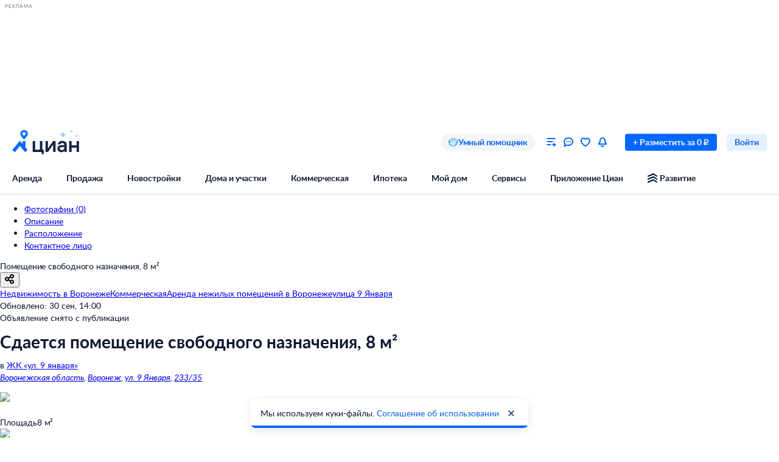

--- FILE ---
content_type: image/svg+xml
request_url: https://special-promo.cdn-cian.ru/images/3520000880/logo_small_39461985.svg
body_size: 762
content:
<?xml version="1.0" encoding="utf-8"?>
<!-- Generator: Adobe Illustrator 28.4.1, SVG Export Plug-In . SVG Version: 6.00 Build 0)  -->
<svg version="1.1" id="_Слой_1" xmlns="http://www.w3.org/2000/svg" xmlns:xlink="http://www.w3.org/1999/xlink" x="0px"
	 y="0px" viewBox="0 0 48 48" enable-background="new 0 0 48 48" xml:space="preserve">
<g>
	<g>
		<polygon fill="#001C49" points="29.5884533,0 0.8230989,11.5234671 0.8230989,18.8880768 29.5884533,7.3646092 
			47.1769028,18.8880768 47.1769028,11.5234671 		"/>
		<polygon fill="#001C49" points="0.8230989,25.9927845 0.8230989,33.2707672 29.5884533,21.8339272 47.1769028,33.2707672 
			47.1769028,25.9927845 29.5884533,14.4693174 		"/>
		<polygon fill="#001C49" points="0.8230989,40.635376 0.8230989,48 29.5884533,36.476532 47.1769028,48 47.1769028,40.635376 
			29.5884533,29.1985512 		"/>
	</g>
</g>
</svg>


--- FILE ---
content_type: application/javascript
request_url: https://static.cdn-cian.ru/frontend/frontend-offer-card/chunk.d66368dddf2a7d81.js
body_size: 3089
content:
"use strict";(self.__LOADABLE_LOADED_CHUNKS__=self.__LOADABLE_LOADED_CHUNKS__||[]).push([["9604"],{74018:function(e,n,r){r.d(n,{M:function(){return Q}});var t=r(70210),a=r(99208),c=r(33247),o=r(72362),i=r(68859),u=r(61853),l=r(66046),s=r(12808),d=r(18805),m=r(36400),f=r(32864),p=function(e){var n=e.children;return(0,t.jsx)("div",{"data-name":"TourWrapper",className:f.wrapper,children:n})},b=r(92191),v=r(6616),h=r(33009),g=function(){var e=(0,o.useRef)(null),n=(0,h.D)(function(){var n;null==(n=e.current)||n.focus()});return(0,o.useMemo)(function(){return{ref:e,onTourOpen:n}},[n])},x=r(17402);function y(){(0,x.ca)("eventSite",{action:"Show",category:"card",label:"3dtour_viewer",name:"oldevent",useLastProducts:!0})}var j=r(81414),S=r(54900),T=r(21719),N=r(33389),k=r(82448),P=r(39806),L=r(56634),C=function(e,n){if(n){var r=n.isSubAgent?n.companyName:(0,k.Nn)(n,e),t=(0,L.o)(n);return n.bank||r||t}return""},A=r(47888),F=function(e,n){var r="";return e?(e.type===A.pi.JK?r=n?"в ЖК":"ЖК":e.type===A.pi.KP?r=n?"в коттеджном посёлке":"Коттеджный посёлок":e.type===A.pi.Coworking&&(r=n?"в коворкинге":"Коворкинг"),"".concat(r," \xab").concat(e.name,"\xbb").trim()):""},M=function(e){var n=(0,A.Nt)(e),r=(0,A.qF)(e);return r&&(n+=", ".concat(r)),n},R=function(e){var n=e.bargainTerms;return"".concat((0,N.numberToPrettyString)(Math.round(n.prices.rur))," ").concat(P.IK.Rur)},U=r(13849),_=r(37311),w=r(99388),E=r(89105),B=r(17326),I=r(87362),O=r(54305),D=r(37952),X=function(e){"function"==typeof e.current&&e.current()},W=r(7597),H=r(84104);function K(e){var n=e.onClick;return(0,t.jsx)("button",{"data-name":"FullscreenButton","data-testid":"FullscreenButton",className:H["fullscreen-button"],onClick:n,type:"button",children:(0,t.jsx)(W.i,{color:"icon-inverted-default"})})}function Y(e){var n=e.children,r=e.builderName,a=e.callbackButton,c=e.contactsButton,i=e.onFullscreenClose,u=e.onFullscreenOpen,l=e.parentName,s=e.price,d=e.pricePerMeter,m=e.title,f=e.isFullScreenInitialState,p=e.isRedesigned,b=(0,_._)(o.useState(f),2),v=b[0],h=b[1],g=o.useRef(),x=o.useCallback(function(e){("Escape"===e.key||"Esc"===e.key)&&X(g)},[]),y=o.useCallback(function(){return(0,U._)(function(){return(0,w.__generator)(this,function(e){return h(!0),document.body.classList.add(D["no-scroll"]),document.addEventListener("keydown",x),u&&u(),[2]})})()},[u,x]),j=o.useCallback(function(){h(!1),document.body.classList.remove(D["no-scroll"]),document.removeEventListener("keydown",x),i&&i()},[i,x]);return o.useEffect(function(){g.current=j}),o.useEffect(function(){f&&y()},[]),o.useEffect(function(){return function(){document.body.classList.remove(D["no-scroll"]),document.removeEventListener("keydown",x)}},[]),(0,t.jsxs)("div",{"data-name":"FullscreenWrapper",className:(0,O.A)(D.container,v&&D.fullscreen,!p&&D.uplayer),children:[!v&&(0,t.jsx)("div",{className:D["fullscreen-button"],children:(0,t.jsx)(K,{onClick:y})}),(0,t.jsx)("div",{className:D.view,children:n}),(0,t.jsxs)("div",{className:(0,O.A)(D.info,!v&&D.hidden),children:[(0,t.jsx)("button",{className:D["close-button"],type:"button",onClick:j,"data-testid":"close-btn","data-name":"TourPopupCloseButton",children:(0,t.jsx)(I.h,{color:"gray60_100"})}),(0,t.jsxs)("div",{className:D["info-section"],children:[l&&(0,t.jsx)("div",{className:D["info-block"],children:(0,t.jsx)(E.UIText1,{children:l})}),(0,t.jsx)("div",{className:D["info-block"],children:(0,t.jsx)(E.UIText1,{as:"h3",fontWeight:"bold",children:m})}),(0,t.jsx)("div",{className:D["info-block"],children:(0,t.jsxs)(B.UIHeading1,{as:"p",children:[(0,t.jsx)("span",{itemProp:"price",content:s,children:s}),(0,t.jsx)("span",{itemProp:"priceCurrency",content:"RUB"})]})}),d&&(0,t.jsx)("div",{className:D["info-block"],children:(0,t.jsx)(E.UIText1,{children:d})})]}),(0,t.jsxs)(E.UIText1,{children:["Узнайте больше подробностей о\xa0квартире и\xa0жилом комплексе"," ",r&&" у\xa0застройщика ".concat(r)]}),(0,t.jsx)("div",{className:D["contact-button"],children:c}),(0,t.jsx)("div",{className:D["contact-button"],children:a})]})]})}var q=r(58242),$=r(68914),J=function(e){var n=e.areaParts,r=(0,q.Fg)(e),t=(0,$.HW)(e);if(t&$.X7.Residential){if(r===q.lL.Sale){var a,c=e.bargainTerms;if(t===$.X7.Land)e.land&&e.land.area&&(a="".concat((0,N.numberToPrettyString)(Math.round(c.prices.rur/Number(e.land.area)))," ₽/").concat((0,A.Lp)(e.land)));else if(t===$.X7.Room){if(e.allRoomsArea&&e.roomsForSaleCount&&e.roomsForSaleCount>0||e.roomArea){var o=e.allRoomsArea&&e.allRoomsArea.replace(/,/g,".").replace(/\+/g,"-").replace(/\s/g,"-").split("-");if(o&&o.length>1){var i=o.reduce(function(e,n){return e+Number(n)},0);isNaN(i)||(a="".concat((0,N.numberToPrettyString)(Math.round(c.prices.rur/i))," ₽/м\xb2"))}else o&&o.length>0&&0!==Number(o[0])?a="".concat((0,N.numberToPrettyString)(Math.round(c.prices.rur/Number(o[0])))," ₽/м\xb2"):e.roomArea&&(a="".concat((0,N.numberToPrettyString)(Math.round(c.prices.rur/Number(e.roomArea)))," ₽/м\xb2"))}}else e.totalArea&&(a="".concat((0,N.numberToPrettyString)(Math.round(c.prices.rur/Number(e.totalArea)))," ₽/м\xb2"));return a}}else if((0,$.LE)(t)){if(n&&n.length>0){var u,l=r&q.lL.Rent?n.map(function(e){return e.price&&e.area&&12*e.price/Number(e.area)}):n.map(function(e){return e.price&&e.area&&e.price/Number(e.area)}),s=Math.min.apply(null,l),d=r&q.lL.Rent?" в год":"";u="от ".concat((0,N.numberToPrettyString)(Math.round(s))," ₽ за м\xb2").concat(d)}else if(r&q.lL.Rent)e.pricePerUnitAreaPerYearRur&&(u=t===$.X7.CommercialLand?"".concat((0,N.numberToPrettyString)(Math.round(e.pricePerUnitAreaPerYearRur))," ₽ за ").concat((0,A.Lp)(e.land)," в год"):"".concat((0,N.numberToPrettyString)(Math.round(e.pricePerUnitAreaPerYearRur))," ₽ за м\xb2 в год"));else if(r===q.lL.Sale){var m=e.bargainTerms;if(e.pricePerUnitAreaRur&&t===$.X7.CommercialLand)u="".concat((0,N.numberToPrettyString)(Math.round(e.pricePerUnitAreaRur))," ₽ за ").concat((0,A.Lp)(e.land));else if("all"!==m.priceType){var f=(0,N.numberToPrettyString)(m.prices.rur),p="squareMeter"===m.priceType?"₽ за м\xb2":"₽";u="".concat(f," ").concat(p)}else if(e.pricePerUnitAreaRur)u="".concat((0,N.numberToPrettyString)(e.pricePerUnitAreaRur)," ₽ за м\xb2");else if(e.totalArea){var b=parseFloat(e.totalArea);if(b>0){var v=Math.round(e.bargainTerms.prices.rur/b);u="".concat((0,N.numberToPrettyString)(v)," ₽ за м\xb2")}}}return u}};function G(e){var n=e.isRedesigned,r=e.onFullscreenClose,a=e.onFullscreenOpen,c=e.children,u=e.isFullScreenInitialState,l=(0,i.d4)(b.QZ),s=(0,i.d4)(b.Fl),d=(0,i.d4)(b.yp),m=o.useMemo(function(){return F(s)},[s]),f=o.useMemo(function(){return M(l)},[l]),p=o.useMemo(function(){return R(l)},[l]),v=o.useMemo(function(){return J(l)||""},[l]),h=o.useMemo(function(){return(0,k.YT)(l)&&d?C(l,d):""},[l,d]);return(0,t.jsx)(Y,{"data-name":"FullscreenWrapperContainer",isRedesigned:n,callbackButton:(0,t.jsx)(S.L,{placeType:"3dtour"}),contactsButton:(0,t.jsx)(T.T,{placeType:"3dtour"}),builderName:h,onFullscreenClose:r,onFullscreenOpen:a,parentName:m,price:p,pricePerMeter:v,title:f,isFullScreenInitialState:u,children:c})}function Q(){var e=(0,c.B)(),n=e.state,r=e.setTrue,f=e.setFalse,h=g(),S=h.ref,T=h.onTourOpen,N=(0,i.d4)(v.V),k=N.tourLink,P=N.tourLinkWithoutFullscreen,L=N.tourBannerImageUrl,C="newBuildingFlatSale"===(0,i.d4)(b.p2),A=o.useCallback(function(){r(),(0,x.ca)("eventSite",{action:"Click",category:"card",label:"3dtour_viewer",name:"oldevent",useLastProducts:!0}),C&&setTimeout(function(){(0,j.$)("novostroiky_3d_desktop")},3e3)},[C,r]);return k&&L?(0,t.jsxs)(t.Fragment,{children:[(0,t.jsx)(a.P,{callback:y,children:(0,t.jsx)(u.C,{title:"3D-тур","data-name":"TourSection",overflowHidden:!0,children:(0,t.jsxs)(p,{children:[!C&&(0,t.jsx)(m.v,{onClick:A,tourBannerImageUrl:L}),C&&(0,t.jsx)(l.l,{onClick:A,tourBannerImageUrl:L})]})})}),n&&(0,t.jsx)(G,{isFullScreenInitialState:!0,onFullscreenOpen:T,onFullscreenClose:f,children:(0,t.jsx)(d.J,{children:(0,t.jsx)(s.U,{ref:S,tourUrl:P})})})]}):null}},84068:function(e,n,r){r.d(n,{G:function(){return u}});var t=r(72362),a=r(68859),c=r(41426),o=r(9306),i=r(81414);function u(){var e=(0,o.X)().config,n=(0,a.d4)(c.q),r=e.get("uxfeedback.card.desktopCampanyName")||"AudMonCardDesktop",u=e.get("uxfeedback.card.sendEventTimeout")||2e3;t.useEffect(function(){n||setTimeout(function(){(0,i.$)(r)},u)},[r,u,n])}},81414:function(e,n,r){r.d(n,{$:function(){return t}});var t=function(e){"undefined"!=typeof window&&window.UXS&&window.UXS.sendEvent(e)}}}]);
//# sourceMappingURL=chunk.d66368dddf2a7d81.js.map

--- FILE ---
content_type: application/javascript
request_url: https://static.cdn-cian.ru/frontend/frontend-offer-card/chunk.6e9a6d62189bb93e.js
body_size: 35879
content:
"use strict";(self.__LOADABLE_LOADED_CHUNKS__=self.__LOADABLE_LOADED_CHUNKS__||[]).push([["3938"],{13608:function(e,n,a){a.d(n,{k:function(){return c}});var t=a(70210),r=a(76264),i=a(41675),o=a(54305);a(72362);var s=a(48484);function c(e){var n=e.direction,a=e.offset,c=void 0===a?-20:a,l=e.containerClass,u=e.onClick,d=e.positionTop,p=void 0===d?"50%":d,f=n<0?r.r:i.I;return(0,t.jsx)("div",{"data-name":"VerticalArrow","data-testid":"VerticalSliderArrow",className:(0,o.A)(s.arrow,l),style:n<0?{left:"".concat(c,"px"),top:p}:{right:"".concat(c,"px"),top:p},onClick:u,children:(0,t.jsx)(f,{color:"icon-secondary-default"})})}},53613:function(e,n,a){a.d(n,{j:function(){return v},O:function(){return b}});var t=a(89668),r=a(36001),i=a(7996),o=a(37530),s=a(63219),c=a(70210),l=a(54305),u=a(72362),d=a(66153),p=a(13608),f=a(93455);function h(e,n){var a,t=arguments.length>2&&void 0!==arguments[2]?arguments[2]:0;if(!window.requestAnimationFrame||!t){e.scrollLeft=n;return}var r=e.scrollLeft;window.requestAnimationFrame(function i(o){if(void 0===a){a=o,requestAnimationFrame(i);return}var s=(o-a)/t,c=r+(n-r)*(.5*(1-Math.cos(Math.PI*(s=Math.min(s,1)))));e.scrollLeft=c,c!==n&&window.requestAnimationFrame(i)})}var b=function(e){function n(){var e;return(0,r._)(this,n),e=(0,t._)(this,n,arguments),(0,o._)(e,"scrollRef",u.createRef()),(0,o._)(e,"startX",void 0),(0,o._)(e,"scrollLeft",void 0),(0,o._)(e,"isDragging",!1),(0,o._)(e,"state",{leftArrowVisible:!1,rightArrowVisible:!1}),(0,o._)(e,"handleMouseDown",function(n){n.preventDefault();var a=e.scrollRef.current;a&&(e.startX=n.pageX-a.offsetLeft,e.scrollLeft=a.scrollLeft,window.addEventListener("mousemove",e.handleMove),window.addEventListener("mouseup",e.handleMoveEnd)),e.isDragging=!1}),(0,o._)(e,"handleMoveEnd",function(){window.removeEventListener("mousemove",e.handleMove),window.removeEventListener("mousemove",e.handleMoveEnd)}),(0,o._)(e,"handleItemClick",function(n){return function(a){if(e.isDragging)return void a.stopPropagation();var t=e.props.onItemClick;t&&t(n)}}),(0,o._)(e,"handleMove",function(n){var a=e.scrollRef.current;if(a){Math.abs(n.pageX-e.startX)>=2&&(e.isDragging=!0);var t=n.pageX-a.offsetLeft,r=t-e.startX;a.scrollLeft=e.scrollLeft-r,a.scrollLeft<=0&&(e.startX=t,e.scrollLeft=0);var i=a.scrollWidth-a.offsetWidth;a.scrollLeft>=i&&(e.startX=t,e.scrollLeft=i)}}),(0,o._)(e,"handleScroll",function(){var n=e.scrollRef.current,a=e.state,t=a.leftArrowVisible,r=a.rightArrowVisible;if(n){var i=n.firstChild,o=n.lastChild,s=n.scrollLeft,c=n.offsetWidth+n.scrollLeft,l=i.offsetLeft-n.offsetLeft<s,u=o.offsetLeft+o.offsetWidth-n.offsetLeft>c;t!==l&&e.setState({leftArrowVisible:l}),r!==u&&e.setState({rightArrowVisible:u})}}),(0,o._)(e,"throttledHandleScroll",(0,d.n)(100,e.handleScroll)),(0,o._)(e,"onRightArrowClick",function(){var n=e.scrollRef.current;if(n){var a,t,r,i,o=(a=Array.from(n.children),t=n.offsetLeft,r=n.offsetWidth+n.scrollLeft,(i=a.find(function(e){return e.offsetLeft-t+e.offsetWidth>r}))?i.offsetLeft+i.offsetWidth-t-n.offsetWidth+40:null);h(n,o,300)}}),(0,o._)(e,"onLeftArrowClick",function(){var n=e.scrollRef.current;if(n){var a,t,r,i,o,s=(a=Array.from(n.children),t=n.offsetLeft,r=n.scrollLeft,(o=(i=a.findIndex(function(e){return e.offsetLeft-t>=r}))>0?a[i-1]:null)?o.offsetLeft-40:null);h(n,s,300)}}),e}return(0,s._)(n,e),(0,i._)(n,[{key:"componentDidMount",value:function(){this.handleScroll()}},{key:"render",value:function(){var e=this,n=this.props,a=n.containerClass,t=n.arrowOffset,r=void 0===t?26:t,i=n.arrow,o=void 0===i?p.k:i,s=n.arrowPositionTop,d=this.state,h=d.leftArrowVisible,b=d.rightArrowVisible;return(0,c.jsxs)("div",{"data-name":"VerticalSlider",className:f.wrapper,children:[(0,c.jsx)("ul",{className:(0,l.A)(f.container,a),ref:this.scrollRef,onMouseDown:this.handleMouseDown,onScroll:this.throttledHandleScroll,children:u.Children.map(this.props.children,function(n,a){return n&&(0,c.jsx)("li",{className:(0,l.A)(f.item),onClick:e.handleItemClick(a),children:n},a)})}),h&&(0,c.jsx)(o,{direction:-1,offset:r,positionTop:s,onClick:this.onLeftArrowClick}),b&&(0,c.jsx)(o,{direction:1,offset:r,positionTop:s,onClick:this.onRightArrowClick})]})}}]),n}(u.Component),x=a(97472),m=a(5541);function v(e){return(0,c.jsx)(b,(0,m._)((0,x._)({"data-name":"VerticalSliderFullscreen"},e),{containerClass:f["container--fullscreen"]}))}},82873:function(e,n,a){a.r(n),a.d(n,{default:function(){return iU}});var t,r,i,o,s,c,l,u,d,p,f,h=a(70210),b=a(50483),x=a(54305),m=a(72362),v=a(68859),g=a(89105),_=a(17326),y=a(92191),j=a(78984),C=a(37311),w=a(33389),k=a(40410),S=function(e){var n=e.numberOfParts,a="".concat((0,w.plural)(n,["Доступна","Доступно","Доступно"])," ").concat(n," ").concat((0,w.plural)(n,["площадь","площади","площадей"]));return(0,h.jsx)("div",{"data-name":"AreasHeaderRow",className:k.row,children:(0,h.jsx)(_.UIHeading2,{children:a})})};S.displayName="AreasHeaderRow";var P=a(20733),N=a(4336),A=function(e){var n=e.toggleShowFullList,a=e.isFullListDisplayed,t=e.fullListText,r=e.partialListText;return(0,h.jsx)("span",{"data-name":"ShowFullListButton","data-testid":"show-fullList-button-test-id",children:(0,h.jsx)("button",{onClick:n,className:N.button,children:a?t:r})})};A.displayName="ShowFullListButton";var I=a(97472),T=a(5541),O=((t={}).Photo="photo",t),U=a(54099),R=a(60380),L=a(84505),B=a(87362),E=a(77131),M=a(72202),F=a(54882),D=a(4389),H=a(58841),V=a(85917),G=a(58101),q=a(75159),W=a(91107),z=a(21152),X=m.memo(function(e){var n=e.active,a=e.media,t=e.onClick,r=m.useCallback(function(e){e.preventDefault(),t&&t(a)},[a,t]);return(0,h.jsx)("li",{"data-name":"ThumbComponent",className:(0,x.A)(z.container,n&&z["container--active"]),children:(0,h.jsx)("a",{href:"#",onClick:r,"data-testid":"thumb-test-id",children:(0,h.jsx)(D._,{src:a.thumbnailSrc,objectFit:"cover"})})})}),$=m.forwardRef(function(e,n){var a=e.media,t=m.useRef(null),r=(0,q.sz)(),i=r.currentSlide,o=r.scrollTo,s=m.useRef(i);s.current=i;var c=m.useCallback(function(e){o(a.indexOf(e))},[a,o]),l=m.useCallback(function(){t.current&&Array.from(t.current.children)[s.current].scrollIntoView({behavior:"smooth",block:"nearest",inline:"center"})},[]);return m.useImperativeHandle(n,function(){return{scrollCurrentThumbIntoView:l}},[l]),(0,h.jsx)("ul",{"data-name":"PaginationThumbsComponent",ref:t,className:W.container,children:a.map(function(e,n){return(0,h.jsx)(X,{media:e,active:n===i,onClick:c},"media_".concat(n))})})}),K=m.memo(m.forwardRef(function(e,n){var a=e.media,t=e.bordered,r=e.slotScrollerEnd,i=e.onScrollerClick,o=e.thumbsBounded,s=e.objectFit,c=void 0===s?"cover":s,l=e.isFullscreen,u=void 0!==l&&l,d=m.useRef(null),p=m.useRef(null),f=m.useCallback(function(){var e;null==(e=p.current)||e.scrollCurrentThumbIntoView()},[]),b=m.useCallback(function(e){var n=e.target;(null==n||!n.closest("a, button"))&&i&&i()},[i]);m.useImperativeHandle(n,function(){return d.current},[]);var v=u&&a.length>1;return(0,h.jsx)("div",{"data-name":"GalleryInnerComponent",className:G.container,children:(0,h.jsxs)(M.A,{ref:d,loop:!0,behavior:"auto",children:[(0,h.jsxs)("div",{className:(0,x.A)(G.scroller,t&&G["scroller--bordered"],u&&G.fullscreen),onClick:b,children:[(0,h.jsx)(F.H,{onScrollEnd:f,children:a.map(function(e,n){return(0,h.jsx)(D._,{src:e.src,objectFit:c,loading:0===n?null:void 0,decoding:0===n?null:void 0},"slide_".concat(n))})}),v&&(0,h.jsx)(H.h,{children:(0,h.jsx)("span",{"data-testid":"fullscreen-controls",children:(0,h.jsx)(V.y,{size:"S"})})}),r]}),u&&(0,h.jsx)("div",{className:G.thumbs,"data-testid":"pagination-thumbs",children:(0,h.jsx)("div",{className:(0,x.A)(G["thumbs-wrapper"],o&&G["thumbs-wrapper--bounded"]),children:(0,h.jsx)($,{ref:p,media:a})})})]})})})),Q=function(e){var n=e.slotBefore,a=e.media,t=e.initialSlide,r=e.open,i=e.onClose,o=void 0===i?function(){}:i,s=m.useRef(null);return(0,U.E)(function(){r&&void 0!==t&&requestAnimationFrame(function(){var e;null==(e=s.current)||e.scrollTo(t,{behavior:"auto"})})},[r]),(0,h.jsxs)(L.J,{"data-name":"GalleryFullscreen",escape:!0,open:!!r,theme:"black",onClose:o,children:[(0,h.jsx)("button",{className:E.close,title:"Закрыть полноэкранную галерею",onClick:o,children:(0,h.jsx)(B.h,{display:"block",color:"icon-inverted-default"})}),(0,h.jsxs)("div",{className:E.container,children:[n,(0,h.jsx)(K,{ref:s,media:a,objectFit:"contain",thumbsBounded:!0,isFullscreen:!0})]})]})},Y=a(20516),J=a(1829),Z=m.memo(function(e){var n=e.media.length;return 0===n||n<1?null:(0,h.jsx)("span",{"data-name":"InfoControlsComponent",className:J.container,children:(0,h.jsxs)("button",{className:J.button,children:[(0,h.jsx)("span",{className:J.icon,children:(0,h.jsx)(Y.p,{display:"block",color:"icon-inverted-default"})}),(0,h.jsx)(g.UIText1,{color:"text-inverted-default",children:n})]})})}),ee=m.memo(function(e){var n=e.slotFullscreenBefore,a=e.media,t=m.useRef(null),r=(0,C._)(m.useState(!1),2),i=r[0],o=r[1];(0,U.E)(function(){i||requestAnimationFrame(function(){var e;null==(e=t.current)||e.scrollTo(0,{behavior:"auto"})})},[i]);var s=m.useCallback(function(){o(!0)},[]),c=m.useCallback(function(){o(!1)},[]);return 0===a.length?(0,h.jsx)("div",{"data-name":"AreaPartsGalleryComponent",className:R["no-media"],"data-testid":"no-media-test-id"}):(0,h.jsxs)("div",{className:R.container,children:[(0,h.jsx)(K,{ref:t,bordered:!0,media:a,slotScrollerEnd:(0,h.jsx)(Z,{media:a}),onScrollerClick:s,isFullscreen:!1}),(0,h.jsx)(Q,{initialSlide:0,slotBefore:n,media:a,open:i,onClose:c})]})}),en=a(34188),ea=a(47888),et=a(49365),er=function(e,n){var a=(0,ea.Nt)(e).trim(),t=(0,ea.Fz)(e.building,n),r=(0,ea.k8)(e.minArea,e.maxArea);return t&&(a+=" ".concat(t)),r&&(a+=", ".concat(r)),a},ei=a(97421),eo=a(21360),es=a(62343),ec=a(77708),el=a(97125),eu={customClass:es.favorites,placement:"gallery",popupPivotX:"right"},ed=function(e){var n=(0,C._)(m.useState(!1),2),a=n[0],t=n[1],r=e.setPhoneCollapse,i=e.title,o=e.areaPartTitle,s=e.formattedPhones,c=e.phonesAvailable,l=e.hideFavoritesButton,u=e.nextSliderCompat,d=e.callButtonText,p=m.useCallback(function(){r(),t(!0)},[r]);return(0,h.jsxs)("div",{"data-name":"AreaPartsFullScreenControls",className:(0,x.A)(es.controls,u&&es["controls--next-compat"]),children:[(0,h.jsxs)("div",{className:es.title,children:[(0,h.jsx)(g.UIText2,{color:"white_60",children:i}),(0,h.jsx)(_.UIHeading4,{color:"text-inverted-default",children:o})]}),c&&(a?(0,h.jsx)("span",{className:es.phone,children:s}):(0,h.jsx)(ei.$,{beforeIcon:(0,h.jsx)(eo.J,{color:"icon-inverted-default"}),size:"XS",onClick:p,children:d})),!l&&(0,h.jsx)("div",{className:es["favorites-wrapper"],children:(0,h.jsx)(el.t.Provider,{value:eu,children:(0,h.jsx)(ec.U,{})})})]})},ep=a(30245),ef=a(58222),eh=a(40832),eb=function(e){var n=e.areaPartData,a=(0,v.wA)(),t=m.useCallback(function(){a((0,eh.w)())},[a]),r=(0,v.d4)(y.QZ),i=(0,v.d4)(ep.i),o=(0,v.d4)(ef.L),s=(0,v.d4)(en.u),c=r.phones,l=m.useMemo(function(){return!i&&!!c&&!c.some(function(e){return!e.countryCode||!e.number})},[i,c]),u=m.useMemo(function(){return l?c.map(et.ZV).join(", "):""},[l,c]),d=m.useMemo(function(){return er(r,o)},[r,o]),p=m.useMemo(function(){return"".concat(n.area,", ").concat(n.floor," этаж")},[n]);return(0,h.jsx)(ed,{"data-name":"AreaPartsFullScreenControlsContainer",phonesAvailable:l,title:d,callButtonText:s,areaPartTitle:p,formattedPhones:u,setPhoneCollapse:t,nextSliderCompat:!0})},ex=function(e){var n=e.part,a=e.isTableExpandable,t=e.offerDataPhotos,r=m.useMemo(function(){return n.photos&&0!==n.photos.length&&t?n.photos.reduce(function(e,n){var a=t.find(function(e){return e.id===n.id});return a&&e.push((0,T._)((0,I._)({},a),{isDefault:!!n.isDefault})),e},[]):[]},[t,n.photos]),i=m.useMemo(function(){return r.sort(function(e,n){return e.isDefault===n.isDefault?0:e.isDefault?-1:1}).map(function(e){return{type:O.Photo,src:e.fullUrl,thumbnailSrc:e.thumbnailUrl}})},[r]);return(0,h.jsx)(eg,{"data-name":"AreasRowContainer",part:n,isTableExpandable:a,gallerySlot:(0,h.jsx)(ee,{media:i,slotFullscreenBefore:(0,h.jsx)(eb,{areaPartData:n})})})};ex.displayName="AreasRowContainer";var em=function(e){var n,a,t,r,i,o,s,c,l,u,d,p,f=e.formattedAreaParts,b=e.offerDataPhotos,x=m.useRef(null),v=(0,C._)((n=f.parts,t=(a=(0,C._)(m.useState(!1),2))[0],r=a[1],i=n.length>5,o=m.useMemo(function(){return t?n:n.slice(0,5)},[t,n,5]),s=m.useCallback(function(){return r(!t)},[t]),[o,t,i,s]),4),g=v[0],_=v[1],y=v[2],j=v[3];c=x.current,u=l=!_,d=m.useRef(),m.useEffect(function(){d.current=u},[u]),p=d.current,m.useEffect(function(){void 0!==p&&l&&(null==c||c.scrollIntoView({behavior:"smooth"}))},[p,l,c]);var k=f.parts.length,N="Показать все ".concat(k," ").concat((0,w.plural)(k,["площадь","площади","площадей"]));return(0,h.jsxs)("div",{"data-name":"AreasTable",className:P.container,"data-testid":"areas-table",ref:x,children:[(0,h.jsx)(S,{numberOfParts:f.parts.length}),g.map(function(e,n){return(0,h.jsx)(ex,{part:e,isTableExpandable:y,offerDataPhotos:b},"".concat(e.area,"-").concat(e.price,"-").concat(n))}),y&&(0,h.jsx)("span",{className:P["show-all-areas-container"],children:(0,h.jsx)(A,{toggleShowFullList:j,isFullListDisplayed:_,fullListText:"Свернуть",partialListText:N})})]})},ev=a(93452),eg=function(e){var n=e.part,a=e.isTableExpandable,t=e.gallerySlot;return(0,h.jsxs)("div",{"data-name":"AreasRow",className:(0,x.A)(ev.row,a&&ev.expandable),children:[(0,h.jsx)("div",{className:ev.photo,children:t}),(0,h.jsxs)("div",{className:ev.area,children:[(0,h.jsx)("div",{className:ev["area-data-wrapper"],children:(0,h.jsx)(g.UIText1,{children:n.area})}),(0,h.jsx)(g.UIText2,{color:"gray60_100",children:"".concat(n.floor," этаж")})]}),(0,h.jsxs)("div",{className:ev.price,children:[(0,h.jsx)("div",{className:ev["price-data-wrapper"],children:(0,h.jsx)(g.UIText1,{children:n.price})}),(0,h.jsx)(g.UIText2,{color:"gray60_100",children:n.pricePerSquareMeter})]})]})};eg.displayName="AreasRow";var e_=a(37917),ey=a(55264),ej=function(){var e=(0,v.d4)(ey.g),n=(0,v.d4)(e_.So);return e&&0!==e.parts.length?(0,h.jsx)(em,{"data-name":"AreasTableContainer",formattedAreaParts:e,offerDataPhotos:n}):null};ej.displayName="AreasTableContainer";var eC=a(39806),ew=function(e){var n=e.areaParts,a=e.bargainTerms.paymentPeriod;if((0,v.d4)(y.Qv))return(0,h.jsx)(ej,{"data-name":"AreaParts"});if(!n.length)return null;var t=!!a&&/^(annual|monthly)$/.test(a),r=n.map(function(e,n){var a=(null==e?void 0:e.price)?"".concat((0,w.numberToPrettyString)(e.price)," ").concat(eC.IK.Rur).concat(t?"/мес.":""):"",r=function(e,n){if((null==n?void 0:n.area)&&n.price){var a=n.area,t=n.price,r=Math.round(e?12*t/a:t/a);return"".concat((0,w.numberToPrettyString)(r)," ").concat(eC.IK.Rur,"/м\xb2").concat(e?" в год":"")}return""}(t,e);return(0,h.jsxs)("div",{"data-testid":"area-part",className:j["area-part"],children:[(0,h.jsx)("div",{className:j["area-col"],children:!!e.area&&(0,h.jsxs)(g.UIText1,{children:[e.area.toString().replace(".",",")," м\xb2"]})}),(0,h.jsx)(g.UIText1,{display:"block",color:"gray60_100",children:r}),(0,h.jsx)(g.UIText1,{display:"block",children:a})]},"offer-area-part-".concat(n))});return(0,h.jsxs)("div",{className:j.container,children:[(0,h.jsx)("div",{className:j["heading-wrapper"],children:(0,h.jsx)(_.UIHeading3,{children:"Доступные площади"})}),(0,h.jsx)("div",{className:j["area-parts-list"],children:r})]})};ew.displayName="AreaParts";var ek=a(33084),eS=a(36476),eP=function(e){var n=e.icon,a=e.content;return(0,h.jsxs)("div",{"data-name":"InformationWithIconItemView",className:eS.container,children:[(0,h.jsx)("div",{className:eS.icon,children:n}),(0,h.jsx)("div",{className:eS.content,children:a})]})};eP.displayName="InformationWithIconItemView";var eN=a(82360),eA=a.p+"lockImage.2ccee3b1d593623e.png",eI=function(){return(0,h.jsx)(eN._,{"data-name":"LockImage",src:eA,width:60,height:60,alt:"lock",preloader:!1})},eT=a(82465),eO=a(49997),eU=a(62280),eR=a(85457),eL=[{icon:(0,h.jsx)(eT.V,{}),content:"Просматривайте условия сделки и всю информацию об объекте"},{icon:(0,h.jsx)(eO.d,{}),content:"Сохраняйте фильтры в поиске и не вводите заново"},{icon:(0,h.jsx)(eU.a,{}),content:"Доступ к избранному с любого устройства"},{icon:(0,h.jsx)(eR.r,{}),content:"Неограниченное добавление в избранное"}],eB=a(8101);function eE(){(0,eB.KL)().produce("user",{type:"authenticate",value:{autoRefresh:!0,viewData:{headingType:"informationPermission"}}})}var eM=function(){return(0,h.jsxs)("section",{"data-name":"AuthRequiredBlock",className:ek.container,children:[(0,h.jsx)("div",{className:ek["lock-icon-wrapper"],children:(0,h.jsx)(eI,{})}),(0,h.jsx)("h2",{className:ek["heading-wrapper"],children:(0,h.jsxs)(_.UIHeading2,{textAlign:"center",children:["Войдите или зарегистрируйтесь",(0,h.jsx)("br",{}),"для просмотра информации"]})}),(0,h.jsx)("div",{className:ek["enter-button"],children:(0,h.jsx)(ei.$,{type:"button",size:"XS",theme:"fill_primary",onClick:eE,children:"Войти"})}),(0,h.jsx)("div",{className:ek["auth-advantages-container"],children:eL.map(function(e,n){return(0,h.jsx)(eP,{icon:e.icon,content:(0,h.jsx)(g.UIText1,{children:e.content})},n)})})]})};eM.displayName="AuthRequiredBlock";var eF=a(34192),eD=a(13849),eH=a(99388),eV={apiType:"public",assertStatusCodes:[200,400],hostType:"api",method:"POST",microserviceName:"commercial-geo-analytics",pathApi:"/v1/get-payment-url/",requestType:"json",responseType:"json"},eG=a(78126),eq="[fetchBestPlaceAnalyticsPaymentUrl]: Ошибка получения url для оплаты аналитического отчета best place",eW="shared/services/bestPlaceAnalytics/fetchBestPlaceAnalyticsPaymentUrl#fetchGetPaymentUrl()",ez={errorKey:"integration",errorMessage:eq},eX=function(e){if(!e||!e.length)return ez;var n=(0,C._)(e,1)[0];return{errorKey:n.key,errorMessage:n.message}},e$={200:function(e){return{response:e,errorKey:null,errorMessage:null}},400:function(e){return(0,I._)({response:null},eX(e.errors))}},eK=a(58898),eQ=a(37530),eY={realtyUserId:eK.P.UserTypeError,integration:eK.P.BillingServerError,requestUrl:eK.P.RequestUrlError,email:eK.P.EmailError},eJ="Произошла ошибка, попробуйте ещё раз",eZ="Произошла ошибка оплаты, попробуйте ещё раз",e0="Ожидаем подтверждение платежа",e1=(d={},(0,eQ._)(d,eK.P.UserTypeError,"Оплата пока доступна только физлицам. Попробуйте сменить или\xa0создать аккаунт и\xa0оплатить как\xa0физлицо"),(0,eQ._)(d,eK.P.BillingServerError,eJ),(0,eQ._)(d,eK.P.PaymentUrlLoading,"Загружаем страницу для оплаты отчёта"),(0,eQ._)(d,eK.P.RequestUrlError,"Некорректный URL, попробуйте еще раз"),(0,eQ._)(d,eK.P.EmailError,"Некорректный email"),(0,eQ._)(d,eK.P.PaymentUrlLoaded,null),(0,eQ._)(d,eK.P.UnknownServerError,eJ),(0,eQ._)(d,eK.P.PaymentLoading,e0),(0,eQ._)(d,eK.P.PaymentCreated,e0),(0,eQ._)(d,eK.P.PaymentCancelled,eZ),(0,eQ._)(d,eK.P.ReportPaidError,eZ),(0,eQ._)(d,eK.P.ReportPaid,null),(0,eQ._)(d,eK.P.FeedbackSent,null),(0,eQ._)(d,eK.P.CheckEmail,null),(0,eQ._)(d,eK.P.WrongTransactionId,"Заказа на отчёт с переданным ID транзакции не существует"),d),e2=a(17402),e5=a(44968),e7=a(40233),e4=function(e){var n=0;return p=new e7.e,{incrementRequestsCount:function(){n+=1},resetRequestsCount:function(){n=0},getIsMaxRequestCountExceeded:function(){return n>e},getRequestCount:function(){return n}}},e3=function(){p&&p.cancel()},e8=function(){var e=new URL(window.location.href);return e.searchParams.delete("transactionId"),e.searchParams.delete("with_best_place"),e},e6={apiType:"public",assertStatusCodes:[200,400],hostType:"api",method:"GET",microserviceName:"commercial-geo-analytics",pathApi:"/v1/get-current-price/",responseType:"json"},e9="shared/services/bestPlaceAnalytics/fetchBestPlaceAnalyticsReportPrices#fetchGetCurrentPrice()",ne=a(23715),nn=a(11498),na={apiType:"public",assertStatusCodes:[200,400],hostType:"api",method:"POST",microserviceName:"commercial-geo-analytics",pathApi:"/v1/get-payment-status/",requestType:"json",responseType:"json"},nt=((r={}).Canceled="canceled",r.Created="created",r.Paid="paid",r.Paid_error="paid_error",r.Pending_report="pending_report",r.Report_delivered="report_delivered",r.Report_ready="report_ready",r.Report_sent="report_sent",r.Sending_error="sending_error",r),nr="[fetchBestPlaceAnalyticsPaymentStatus]: Ошибка получения статуса платежа аналитического отчета best place",ni="shared/services/bestPlaceAnalytics/fetchBestPlaceAnalyticsPaymentStatus#fetchBestPlaceAnalyticsPaymentStatus()",no=(f={},(0,eQ._)(f,nt.Canceled,eK.P.PaymentCancelled),(0,eQ._)(f,nt.Created,eK.P.PaymentCreated),(0,eQ._)(f,nt.Paid,eK.P.ReportPaid),(0,eQ._)(f,nt.Paid_error,eK.P.ReportPaidError),(0,eQ._)(f,nt.Pending_report,eK.P.ReportPaid),(0,eQ._)(f,nt.Report_delivered,eK.P.ReportPaid),(0,eQ._)(f,nt.Report_ready,eK.P.ReportPaid),(0,eQ._)(f,nt.Report_sent,eK.P.ReportPaid),(0,eQ._)(f,nt.Sending_error,eK.P.ReportPaid),f),ns={errorKey:"integration",errorMessage:nr},nc=function(e){var n=e.paymentStatus,a=e.userEmail;return{paymentStatus:no[n],userEmail:a}},nl=function(e){if(!e||!e.length)return ns;var n=(0,C._)(e,1)[0];return{errorKey:n.key,errorMessage:n.message}},nu={200:function(e){return{response:nc(e),errorKey:null,errorMessage:null}},400:function(e){return(0,I._)({response:null},nl(e.errors))}},nd=a(57359),np=a(98952),nf=[eK.P.ReportPaid,eK.P.FeedbackSent],nh=function(e){return e.featureToggle.isBestPlaceCheckoutEnabled},nb=function(e){return e.rs.bestPlaceReportBaseUrl},nx=function(e){return e.rs.bestPlaceReportProviderInfo},nm=a(84358),nv=a(38785),ng=a(39841),n_=a(30915),ny=a(31187),nj=a(11102),nC=a(34995),nw=a(5773),nk=a(9631),nS=a(86999),nP=a(94438),nN=[{Icon:(0,h.jsx)(n_.F,{}),text:"Охват населения"},{Icon:(0,h.jsx)(ny.s,{}),text:"Пешеходный трафик"},{Icon:(0,h.jsx)(nj.V,{}),text:"Автомобильный трафик"},{Icon:(0,h.jsx)(nC.A,{}),text:"Средний бюджет семьи по району"},{Icon:(0,h.jsx)(nw.P,{}),text:"Арендные ставки рядом"},{Icon:(0,h.jsx)(nk.m,{}),text:"Точки притяжения"},{Icon:(0,h.jsx)(nS.$,{}),text:"Конкуренты в радиусе 1 км"},{Icon:(0,h.jsx)(nP.k,{}),text:"Рекомендации по выбору места для бизнеса"}],nA=function(e){var n,a,t=e.reportUrl,r=e.providerInfo,i=e.reportExampleUrl,o=e.isBestPlaceCheckout,s=e.handleBuyReport,c=e.handleExamineReportExample,l=e.getReportPrices;m.useEffect(function(){l()},[l]);var u=(n=Math.ceil(nN.length/2),a=nN.reduce(function(e,a,t){var r=a.Icon,i=a.text,o=(0,h.jsxs)("li",{className:ng["content-item"],children:[(0,h.jsx)("span",{className:ng["content-item-icon"],children:r}),(0,h.jsx)(g.UIText1,{children:i})]},t);return(t+1<=n?e.columnA:e.columnB).push(o),e},{columnA:[],columnB:[]}),(0,h.jsxs)("ul",{className:ng.content,children:[(0,h.jsx)("div",{className:ng["content-column"],children:a.columnA}),(0,h.jsx)("div",{className:ng["content-column"],children:a.columnB})]})),d=o?(0,h.jsx)(nv.z,{theme:"fill_primary",onClick:s,href:t,target:"_blank",children:"Купить отчёт у партнёра"}):(0,h.jsx)(ei.$,{theme:"fill_primary",onClick:s,children:"Купить отчёт у партнёра"});return(0,h.jsxs)("section",{"data-name":"BestPlaceReportDescription",className:ng.wrapper,children:[(0,h.jsx)("div",{className:ng.header,children:(0,h.jsxs)("span",{children:[(0,h.jsx)(_.UIHeading2,{children:"Отчёт о привлекательности объекта"}),(0,h.jsx)("span",{className:(0,x.A)(ng["header-description"]),children:(0,h.jsx)(g.UIText1,{children:"Узнайте, насколько помещение и район подходят для вашего бизнеса"})})]})}),(0,h.jsx)("div",{className:ng["secondary-header"],children:(0,h.jsx)(_.UIHeading4,{children:"Что входит в отчёт"})}),u,(0,h.jsxs)("div",{className:(0,x.A)(ng.footer),children:[(0,h.jsxs)("div",{className:(0,x.A)(ng["footer-buttons"]),children:[d,(0,h.jsx)(nv.z,{theme:"fill_white_primary",href:i,download:"report-example",target:"_blank",rel:"noreferrer",onClick:c,children:"Посмотреть пример отчёта"})]}),r&&(0,h.jsx)(g.UIText2,{color:"gray60_100",children:r})]})]})};nA.displayName="BestPlaceReportDescription";var nI=a(12537);function nT(){return(0,v.d4)(nI.I)}var nO=a(53839),nU=function(){var e,n,a,t,r=(0,v.wA)(),i=(0,v.d4)(y.Oc),o=i.lat,s=i.lng,c=m.useRef(null),l=(0,v.d4)(np.JH),u=(0,v.d4)(nb),d=(0,v.d4)(nh),p=(0,v.d4)(nx),f=(e=(0,nO.T)().id,n=(0,v.d4)(y.mB),a=nT(),t=(0,e5.w)(n,a).userId,(0,m.useCallback)(function(n){return(0,e2.ca)("eventSite",{name:"oldevent",action:n,category:"Card",label:"geoanalytics_popup",page:{pageType:"Card"},products:[{id:e}],user:{userId:t}})},[e,t])),b="".concat(u,"/?lonlat=").concat(s,",").concat(o,"&utm_source=cian");m.useEffect(function(){((0,nm.Q)("with_best_place")||(0,nm.Q)("transactionId"))&&(d?c.current&&c.current.scrollIntoView():r((0,nd.nH)()))},[d,r]);var x=m.useCallback(function(){d||r(function(e,n,a){return(0,eD._)(function(){var n;return(0,eH.__generator)(this,function(t){switch(t.label){case 0:return[4,function(e){return(0,eD._)(function(e){var n,a,t,r;return(0,eH.__generator)(this,function(i){switch(i.label){case 0:n=e.httpApi,a=e.logger,i.label=1;case 1:return i.trys.push([1,3,,4]),[4,function(e){return(0,eD._)(function(e){var n,a,t,r,i,o,s;return(0,eH.__generator)(this,function(c){switch(c.label){case 0:return n=e.httpApi,a=e.config,t=e.mappers,[4,n.fetch((0,I._)({},e6),a)];case 1:if(i=(r=c.sent()).statusCode,o=r.response,s=r.headers,t&&i in t){if(200===i)return[2,t[200](o)];if(400===i)return[2,t[400](o)]}return[2,{statusCode:i,response:o,headers:s}]}})}).apply(this,arguments)}({httpApi:n})];case 2:if(400===(t=i.sent()).statusCode)return a.warning(new eG.o({domain:e9,message:t.response.message?t.response.message:"[fetchBestPlaceAnalyticsReportPrices]: Ошибка получения данных о ценах аналитического отчета best place"})),[2,null];return[2,t.response];case 3:return r=i.sent(),a.warning(r,{degradation:"Данные по ценам для отчета best place",domain:e9}),[2,null];case 4:return[2]}})}).apply(this,arguments)}(a)];case 1:return(n=t.sent())&&e((0,eF.UH)(n)),[2]}})})()})},[d,r]),g=m.useCallback(function(){f("click_buy_report"),d||r((0,nd.nH)())},[d,r,f]),_=m.useCallback(function(){f("click_see_report_example")},[f]);return(0,h.jsx)("div",{"data-name":"BestPlaceReportDescriptionContainer",ref:c,children:(0,h.jsx)(nA,{reportExampleUrl:l,getReportPrices:x,handleBuyReport:g,handleExamineReportExample:_,reportUrl:b,providerInfo:d?p:void 0,isBestPlaceCheckout:d})})};nU.displayName="BestPlaceReportDescriptionContainer";var nR=a(61853),nL=a(85412),nB=a(67624),nE=a(36672),nM=a(41033),nF=a(52059),nD=(0,nM.Mz)([nF.Kc,nF.kZ],function(e,n){var a;return!e&&(null==(a=n.userPhoneShowStatus)?void 0:a.canViewPhone)===!1}),nH=a(33247),nV=a(23399),nG=a(30412),nq=a(61977),nW=a(12468),nz=a(5786),nX=a(82374);function n$(){return(0,h.jsx)("div",{"data-name":"CallSourceWish",className:nX.wish,children:"Пожалуйста, скажите, что нашли это объявление на ЦИАН"})}var nK=a(14572),nQ=a.p+"more-info.be7aa9cffc6c52cb.png",nY=function(){return(0,h.jsx)(eN._,{"data-name":"MoreInfoImage",src:nQ,borderRadius:0})},nJ=a(96661),nZ=function(e){var n=e.phone,a=e.isPhoneOpen,t=e.onPhoneClick,r=e.isPopupOwnOfferOpen,i=e.onPopupOwnOfferClose;return(0,h.jsxs)("div",{"data-name":"CommercialContactsMainView",className:nK.container,children:[(0,h.jsxs)("div",{className:nK.content,children:[(0,h.jsx)("div",{className:nK.header,children:(0,h.jsx)(_.UIHeading4,{children:"Остались вопросы по объявлению?"})}),(0,h.jsx)("div",{className:nK.description,"data-testid":"description",children:(0,h.jsx)(g.UIText1,{children:"Позвоните владельцу объявления и\xa0уточните необходимую информацию."})}),a?(0,h.jsx)("span",{className:nK.phones,children:n}):(0,h.jsx)(ei.$,{size:"XS",onClick:t,children:"Позвонить"}),a&&(0,h.jsx)("div",{className:nK.sign,children:(0,h.jsx)(n$,{})}),(0,h.jsx)(nJ.k,{isOpen:r,onClose:i})]}),(0,h.jsx)("div",{className:nK["more-info-image-wrapper"],children:(0,h.jsx)(nY,{})})]})};nZ.displayName="CommercialContactsMainView";var n0=function(e){var n=e.agent,a=e.user,t=e.offer,r=e.agentAvailability,i=e.setPhoneCollapse,o=e.offerChat,s=e.abGroup,c=e.phones,l=e.isCallTrackingButtonDisabled,u=e.openNotAvailablePopup,d=(0,nH.B)(),p=(0,nH.B)(),f=(0,nz.V)(),b=c.map(et.ZV).join(", "),x=function(){var e,r,o,c,l,u,d,h,b,x,m,v;r=(e={offer:t,agent:n,user:a,abGroup:s,kpId:null,bot:!f.isHuman()}).offer,o=e.agent,c=e.user,l=e.abGroup,u=e.kpId,d=e.bot,h=e.siteBlockId,b=e.rosreestrInfo,x=r.workTimeInfo,m=(0,nW.d)({agent:o,offer:r,kpId:u,siteBlockId:h,rosreestrInfo:b}),(0,e2.ca)("eventEbc",{action:(v="Open_card_more_block".concat(d?"_bot":""),x?x.isAvailable?v:"".concat(v,"_inactive"):v),category:"Phones",label:(0,nV.B)(r,o),name:"oldevent",page:(0,nG.W)(o,r,h),partner:(0,nq.t)(c,r),products:[(0,T._)((0,I._)({},m),{variant:m.variant?m.variant.split("/"):[]})],user:(0,e5.w)(c,l)}),i(),p.setTrue()};return(0,h.jsx)(nZ,{"data-name":"CommercialContactsMainController",isPhoneOpen:p.state,isPopupOwnOfferOpen:d.state,phone:b,onPhoneClick:function(){if(l){var e,i;e=(0,eB.KL)(),i=(0,nW.d)({agent:n,offer:t,kpId:null}),(0,e2.ca)("eventSite",{action:"Phones_limit_show",category:"Card",name:"oldevent",page:(0,nG.W)(n,t),products:[i]}),e.produce("user",{type:"authenticate",value:{autoRefresh:!0,viewData:{headingType:"phoneAuthPermission"}}})}else{x();var s,c,p,f,h,b=!!(r&&!r.available);o.isChatsEnabled&&b&&(c=(s={user:a,agent:n,offer:t,onOwnOfferPopupOpen:d.setTrue,onOpenNotAvailablePopup:u}).user,p=s.offer,f=s.onOwnOfferPopupOpen,h=s.onOpenNotAvailablePopup,(null==c?void 0:c.isAuthenticated)&&c.realtyUserId===p.userId?f():h())}},onPopupOwnOfferClose:d.setFalse})};n0.displayName="CommercialContactsMainController";var n1=a(49271),n2=a(33686),n5=(function(e){var n=(0,v.wA)();return(0,m.useMemo)(function(){return(0,n1.zH)(e,n)},[e,n])}).bind(null,{setPhoneCollapse:eh.w,setNotAvailablePopupOpenValue:n2.Q9}),n7=function(){var e=(0,v.d4)(nB.k),n=(0,v.d4)(nL.I),a=nT(),t=(0,nE.X)(),r=(0,v.d4)(y.RB),i=(0,v.d4)(nD),o=n5(),s=e.offer,c=e.user,l=s.phones;return!t&&l&&l.length&&l.every(function(e){return!!e.countryCode&&!!e.number})?(0,h.jsx)(nR.C,{"data-name":"CommercialContactsMainContainer",hideForPrint:!0,children:(0,h.jsx)(n0,{agent:e.agent,user:c,offer:s,agentAvailability:r,setPhoneCollapse:o.setPhoneCollapse,offerChat:n,abGroup:a,phones:l,isCallTrackingButtonDisabled:i,openNotAvailablePopup:function(){return o.setNotAvailablePopupOpenValue(!0)}})}):null};n7.displayName="CommercialContactsMainContainer";var n4=a(48432),n3=(0,nM.Mz)(n4.Q,function(e){return e.isIllegalConstruction}),n8=a(15057),n6=a(42896),n9=a(73850),ae=function(){var e=(0,n8.H)(!0),n=e.state,a=e.toggle;return(0,h.jsxs)("div",{"data-name":"IllegalConstructionBanner",className:n6.container,children:[(0,h.jsx)("div",{className:n6["warning-icon"]}),(0,h.jsxs)("div",{className:n6["content-container"],children:[(0,h.jsx)(_.UIHeading3,{children:"Признаки самовольного строительства"}),(0,h.jsxs)("div",{"data-testid":"content-text",className:n6["content-text"],children:[(0,h.jsx)(g.UIText1,{children:"Госинспекцией по недвижимости выявлены признаки самовольного строительства по\xa0данному объекту (его части)."}),!n&&(0,h.jsx)(g.UIText1,{"data-testid":"content-extra-text",children:"Возможно наступление юридических последствий вплоть до\xa0требований по\xa0демонтажу. Перед принятием решения о проведении сделки в\xa0отношении данного объекта рекомендуем уточнять у\xa0собственника о\xa0статусе выявленных нарушений."})]}),(0,h.jsx)(n9.e,{isCollapsed:n,onClick:a,collapsedText:"Подробнее"})]})]})},an=function(){return(0,v.d4)(n3)?(0,h.jsx)(nR.C,{"data-name":"IllegalConstructionBannerContainer",children:(0,h.jsx)(ae,{})}):null},aa=a(44837),at=a(8842),ar=function(e){var n=e.otherSpecialties,a=e.specialtyItemsWithIcon;return(0,h.jsxs)("div",{"data-name":"PossibleAssignment",className:at.container,children:[(0,h.jsx)("div",{className:at["specialties-title"],children:(0,h.jsx)(_.UIHeading1,{children:"Возможное назначение"})}),!!a.length&&(0,h.jsx)("ul",{className:at.specialties,children:a.map(function(e){var n=e.name,a=e.title,t=e.id;return(0,h.jsx)("li",{"data-testid":"specialty",className:(0,x.A)(at.specialty,at[n]),children:(0,h.jsx)(g.UIText1,{children:a})},"desc-specialty-".concat(t))})}),!!n&&(0,h.jsx)("div",{"data-testid":"specialties-other",className:at["specialties-other"],children:(0,h.jsx)(aa.c,{maxHeight:66,closedText:"Показать всё",children:(0,h.jsx)(g.UIText1,{children:n})})})]})},ai=a(68914),ao=function(){var e,n,a=(0,nO.T)();if(!(null==(n=a.specialty)||null==(e=n.specialties)?void 0:e.length)||![ai.X7.TradeArea,ai.X7.FreeAppointmentObject].includes((0,ai.HW)(a)))return null;var t=function(e){var n=Array.of(),a=Array.of(),t=!0,r=!1,i=void 0;try{for(var o,s=e[Symbol.iterator]();!(t=(o=s.next()).done);t=!0){var c=o.value,l=c.id,u=c.rusName;if(null!=l&&u){var d=function(e){switch(e){case 7026:return"office";case 7113:return"warehouse";case 7128:return"trade-area";case 7104:return"manufacture";default:return null}}(l);d?n.push({title:u,name:d,id:l}):a.push(u.toLowerCase())}}}catch(e){r=!0,i=e}finally{try{t||null==s.return||s.return()}finally{if(r)throw i}}return{otherSpecialties:function(){if(a.length){var e;return n.length?"Ещё: ".concat(a.join(", ")):(a[0]=(e=a[0],"".concat(e.charAt(0).toUpperCase()).concat(e.slice(1))),a.join(", "))}return null}(),specialtyItemsWithIcon:n}}(a.specialty.specialties),r=t.specialtyItemsWithIcon,i=t.otherSpecialties;return(0,h.jsx)(nR.C,{"data-name":"PossibleAssignmentContainer",children:(0,h.jsx)(ar,{otherSpecialties:i,specialtyItemsWithIcon:r})})},as=a(54864),ac=a(89668),al=a(36001),au=a(7996),ad=a(63219),ap=a(63223),af=a(16503),ah=function(e){function n(){return(0,al._)(this,n),(0,ac._)(this,n,arguments)}return(0,ad._)(n,e),(0,au._)(n,[{key:"render",value:function(){var e=this.props,n=e.className,a=e.name,t=e.value;return t?(0,h.jsxs)("li",{"data-name":"AdditionalFeatureItem",className:(0,x.A)([af.item,n]),children:[(0,h.jsx)("span",{className:af.name,children:a}),(0,h.jsx)("span",{className:af.value,children:t})]}):null}}]),n}(m.PureComponent),ab=a(59317),ax=a(71513);function am(e,n){var a=0;if(e){var t=e.passengerLiftsCount,r=e.cargoLiftsCount,i=e.liftTypes;t&&(a+=t),r&&(a+=r),(0,ab.Ym)(i)&&i.forEach(function(e){e.count&&(a+=e.count)})}return!a&&n&&n.totalLiftCount&&(a=Number(n.totalLiftCount)),a}function av(e,n){return e&&e.buildYear?Number(e.buildYear):n&&n.buildYear?Number(n.buildYear):void 0}function ag(e,n){return(null==e?void 0:e.developer)?e.developer:n&&(0,ab.Ym)(n.developers)?n.developers.reduce(function(e,n){return n.name&&e.push(n.name),e},Array.of()).join(", "):void 0}function a_(e,n){return(null==e?void 0:e.managementCompany)?e.managementCompany:n&&(0,ab.Ym)(n.managementCompanies)?n.managementCompanies.reduce(function(e,n){return n.name&&e.push(n.name),e},Array.of()).join(", "):void 0}function ay(e,n,a){var t;if(n&&n.totalArea&&(t=Number(n.totalArea)),a&&a.totalArea&&(t=Number(a.totalArea)),t||(t=Number(e.totalArea)),t)return"".concat((0,ax.numberToPrettyString)(t)," ").concat(eC.AO.SquareMeter)}function aj(e,n){return e&&e.shoppingCenterScaleType?e.shoppingCenterScaleType:n&&n.shoppingCenterScaleType?n.shoppingCenterScaleType:void 0}var aC={first:"Первая",other:"Иная",second:"Вторая"},aw={district:"Районный",microdistrict:"Микрорайонный",okrug:"Окружной",regional:"Региональный",superOkrug:"Суперокружной",superRegional:"Суперрегиональный"},ak={everyday:"Ежедневно",friday:"Пятница",monday:"Понедельник",saturday:"Суббота",sunday:"Воскресенье",thursday:"Четверг",tuesday:"Вторник",wednesday:"Среда",weekdays:"Будни",weekends:"Выходные"},aS=[ai.X7.Building,ai.X7.Business,ai.X7.CommercialLand],aP=function(e){function n(){return(0,al._)(this,n),(0,ac._)(this,n,arguments)}return(0,ad._)(n,e),(0,au._)(n,[{key:"render",value:function(){var e=(0,ai.HW)(this.props.offer);if(!(0,ai.LE)(e)||aS.includes(e))return null;var n=this.getParams();if(!(0,ab.Ym)(n))return null;var a=this.getTitle();return(0,h.jsxs)("section",{"data-name":"CommercialAboutOther",className:(0,x.A)([ap.container,e===ai.X7.Garage&&ap["with-delimiter"]]),children:[a&&(0,h.jsx)("h2",{className:ap.title,children:a}),(0,h.jsx)("ul",{className:ap.list,children:n.map(function(e,n){var a=e.name,t=e.value;return(0,h.jsx)(ah,{className:ap.item,name:a,value:t},"commercial-about-other-".concat(n))})})]})}},{key:"getTitle",value:function(){var e=this.props,n=e.businessShoppingCenter,a=e.building,t=e.offer;if((0,ai.HW)(t)===ai.X7.Garage)return"О здании";if(n||a){var r="";if(n){var i=n.name,o=n.parentName,s=n.useParentName,c=(0,ea.pd)(a,n);c&&(r+="".concat(c," ")),o&&s?i?r+="".concat(i," (").concat(o,")"):r+=o:i&&(r+=i)}else a&&a.name&&(r=a.name);return r||void 0}}},{key:"getParams",value:function(){var e=this.props,n=e.building,a=e.businessShoppingCenter,t=e.offer,r=[],i=(0,ai.HW)(t);if(i===ai.X7.Garage&&n&&n.name)return r.push({name:"Название ГСК",value:n.name}),r;var o=(0,ea.hE)(n,a),s=(0,ea.vu)(t,a),c=(0,ea.ct)(t,a),l=(0,ea.pd)(n,a),u=(0,ea.Qh)(n,a),d=av(n,a),p=ag(n,a),f=a_(n,a),h=aj(n,a),b=am(n,a),x=ay(t,n,a);return d&&r.push({name:"Год постройки",value:d}),p&&r.push({name:"Девелопер",value:p}),l&&r.push({name:"Тип здания",value:l}),f&&r.push({name:"Управляющая компания",value:f}),o&&r.push({name:"Категория здания",value:o}),s&&r.push({name:"Площадь участка",value:s}),x&&r.push({name:"Общая площадь",value:x}),c&&r.push({name:"Статус участка",value:c}),n&&n.houseLineType&&r.push({name:"Линия домов",value:aC[n.houseLineType]}),h&&r.push({name:"Масштаб торгового комплекса",value:aw[h]}),b&&i===ai.X7.TradeArea&&r.push({name:"Лифты",value:b}),n&&n.workingDaysType&&i===ai.X7.TradeArea&&r.push({name:"Дни работы",value:ak[n.workingDaysType]}),u&&i===ai.X7.TradeArea&&r.push({name:"Часы работы",value:u}),n&&n.tenants&&i===ai.X7.TradeArea&&r.push({name:"Арендаторы",value:n.tenants}),r}}]),n}(m.PureComponent),aN=(0,v.Ng)(function(e){return{building:e.offerData.offer.building,businessShoppingCenter:e.offerData.businessShoppingCenter,offer:e.offerData.offer}})(aP),aA=a(58242),aI=((i={}).Central="central",i.Local="local",i.No="no",i),aT=((o={}).Alarm="alarm",o.Gas="gas",o.Hydrant="hydrant",o.No="no",o.Powder="powder",o.Sprinkler="sprinkler",o),aO=((s={}).BusinessCenter="businessCenter",s.ShoppingCenter="shoppingCenter",s.Warehouse="warehouse",s),aU=((c={}).Forced="forced",c.Natural="natural",c.No="no",c);function aR(e){switch(e){case aO.BusinessCenter:return"БЦ";case aO.ShoppingCenter:return"ТЦ";case aO.Warehouse:return"СК";default:return null}}var aL=function(e,n,a){return function(t,r){var i=(0,nW.d)({agent:a,offer:e,kpId:null});(0,e2.ca)("eventSite",{name:"oldevent",action:t,category:"Card",label:null!=r?r:function(e){switch(e){case aO.Warehouse:return"sr";case aO.ShoppingCenter:return"tc";case aO.BusinessCenter:return"bc";default:return null}}(n.type),page:(0,nG.W)(a,e,null),products:[(0,T._)((0,I._)({},i),{variant:i.variant?i.variant.split("/"):[]})]})}},aB=a(85729),aE=function e(n,a,t){(0,al._)(this,e),(0,eQ._)(this,"link",void 0),(0,eQ._)(this,"title",void 0),(0,eQ._)(this,"onClick",void 0),this.link=n,this.title=a,t&&(this.onClick=t)},aM=function(){function e(n){(0,al._)(this,e),(0,eQ._)(this,"businessShoppingCenter",void 0),this.businessShoppingCenter=n}return(0,au._)(e,[{key:"getLinkButton",value:function(e){var n=this.getTitle(),a=this.getLink();return n&&a?new aE(a,n,e):null}},{key:"getLink",value:function(){if(!this.businessShoppingCenter)return null;var e=this.businessShoppingCenter,n=e.url,a=e.parentUrl;return n||a||null}},{key:"getTitle",value:function(){if(!this.businessShoppingCenter)return null;var e=aR(this.businessShoppingCenter.type);return e?"Подробнее о ".concat(e):null}}]),e}();function aF(e,n){if(!n)return null;var a=n.offersRentCount,t=n.offersSaleCount,r=(0,aA.B_)(e)?t:a;return null!=r?r:null}var aD=function(){function e(n,a){(0,al._)(this,e),(0,eQ._)(this,"offer",void 0),(0,eQ._)(this,"businessShoppingCenter",void 0),this.offer=n,this.businessShoppingCenter=a}return(0,au._)(e,[{key:"getLinkButton",value:function(e){var n=this.getTitle(),a=this.getLink();return n&&a?new aE(a,n,e):null}},{key:"getLink",value:function(){if(!this.businessShoppingCenter)return null;var e=this.businessShoppingCenter,n=e.offersRentLink,a=e.offersSaleLink,t=(0,aA.B_)(this.offer)?a:n;return null!=t?t:null}},{key:"getTitle",value:function(){if(!this.businessShoppingCenter)return null;var n=aF(this.offer,this.businessShoppingCenter);if(null==n)return null;var a=this.businessShoppingCenter.type,t=(0,aB.t)(n,e.offersPluralize),r=aR(a);return r?"".concat(t," в этом ").concat(r):t}}]),e}();(0,eQ._)(aD,"offersPluralize",["объявление","объявления","объявлений"]);var aH=function(e){function n(){return(0,al._)(this,n),(0,ac._)(this,n,arguments)}return(0,ad._)(n,e),(0,au._)(n,[{key:"getTitle",value:function(){if(!this.businessShoppingCenter)return null;var e=aR(this.businessShoppingCenter.type);return e?"Смотреть все объявления в ".concat(e):null}}]),n}(aD),aV=function e(n,a,t){(0,al._)(this,e),(0,eQ._)(this,"label",void 0),(0,eQ._)(this,"value",void 0),(0,eQ._)(this,"key",void 0),this.label=n,this.value=a,this.key=t},aG=function(){function e(n,a){(0,al._)(this,e),(0,eQ._)(this,"building",void 0),(0,eQ._)(this,"businessShoppingCenter",void 0),this.building=n,this.businessShoppingCenter=a}return(0,au._)(e,[{key:"getOption",value:function(){var e=this.value;return e?new aV(this.label,e,this.key):null}},{key:"value",get:function(){var e=av(this.building,this.businessShoppingCenter);return null!=e?e:null}},{key:"label",get:function(){return"Год постройки"}},{key:"key",get:function(){return"buildingBuildYear"}}]),e}(),aq=function(){function e(n,a){(0,al._)(this,e),(0,eQ._)(this,"building",void 0),(0,eQ._)(this,"businessShoppingCenter",void 0),this.building=n,this.businessShoppingCenter=a}return(0,au._)(e,[{key:"getOption",value:function(){var e=this.value;return e?new aV(this.label,e,this.key):null}},{key:"value",get:function(){var e=ag(this.building,this.businessShoppingCenter);return null!=e?e:null}},{key:"label",get:function(){return"Девелопер"}},{key:"key",get:function(){return"buildingDeveloper"}}]),e}(),aW=function(){function e(n,a){(0,al._)(this,e),(0,eQ._)(this,"building",void 0),(0,eQ._)(this,"businessShoppingCenter",void 0),this.building=n,this.businessShoppingCenter=a}return(0,au._)(e,[{key:"getOption",value:function(){var e=this.value;return e?new aV(this.label,e,this.key):null}},{key:"value",get:function(){var e=(0,ea.pd)(this.building,this.businessShoppingCenter);return null!=e?e:null}},{key:"label",get:function(){return"Тип здания"}},{key:"key",get:function(){return"buildingType"}}]),e}(),az=function(){function e(n,a){(0,al._)(this,e),(0,eQ._)(this,"building",void 0),(0,eQ._)(this,"businessShoppingCenter",void 0),this.building=n,this.businessShoppingCenter=a}return(0,au._)(e,[{key:"getOption",value:function(){var e=this.value;return e?new aV(this.label,e,this.key):null}},{key:"value",get:function(){var e,n,a;switch(null!=(a=null==(e=this.building)?void 0:e.conditioningType)?a:null==(n=this.businessShoppingCenter)?void 0:n.conditioningType){case aI.Central:return"Центральное";case aI.Local:return"Местное";default:return null}}},{key:"label",get:function(){return"Кондиционирование"}},{key:"key",get:function(){return"conditioningType"}}]),e}(),aX=function(){function e(n,a){(0,al._)(this,e),(0,eQ._)(this,"building",void 0),(0,eQ._)(this,"businessShoppingCenter",void 0),this.building=n,this.businessShoppingCenter=a}return(0,au._)(e,[{key:"getOption",value:function(){var e=this.value;return e?new aV(this.label,e,this.key):null}},{key:"value",get:function(){var e,n,a;switch(null!=(a=null==(e=this.building)?void 0:e.extinguishingSystemType)?a:null==(n=this.businessShoppingCenter)?void 0:n.extinguishingSystemType){case aT.Alarm:return"Сигнализация";case aT.Gas:return"Газовая";case aT.Hydrant:return"Гидрантная";case aT.Powder:return"Порошковая";case aT.Sprinkler:return"Спринклерная";default:return null}}},{key:"label",get:function(){return"Система пожаротушения"}},{key:"key",get:function(){return"extinguishingSystemType"}}]),e}(),a$=((l={}).Autonomous="autonomous",l.AutonomousGas="autonomousGas",l.Boiler="boiler",l.Central="central",l.CentralCoal="centralCoal",l.CentralGas="centralGas",l.Diesel="diesel",l.Electric="electric",l.Fireplace="fireplace",l.No="no",l.Other="other",l.SolidFuelBoiler="solidFuelBoiler",l.Stove="stove",l),aK=function(){function e(n,a){(0,al._)(this,e),(0,eQ._)(this,"building",void 0),(0,eQ._)(this,"businessShoppingCenter",void 0),this.building=n,this.businessShoppingCenter=a}return(0,au._)(e,[{key:"getOption",value:function(){var e=this.value;return e?new aV(this.label,e,this.key):null}},{key:"value",get:function(){var e,n,a;switch(null!=(a=null==(e=this.building)?void 0:e.heatingType)?a:null==(n=this.businessShoppingCenter)?void 0:n.heatingType){case a$.Autonomous:return"Автономное";case a$.Boiler:return"Котел";case a$.CentralCoal:return"Центральное угольное";case a$.CentralGas:return"Центральное газовое";case a$.Fireplace:return"Камин";case a$.Other:return"Другое";case a$.Stove:return"Печь";case a$.Central:return"Центральное";case a$.Electric:return"Электрическое";case a$.AutonomousGas:return"Автономное газовое";case a$.Diesel:return"Дизельное";case a$.SolidFuelBoiler:return"Твердотопливный котел";default:return null}}},{key:"label",get:function(){return"Отопление"}},{key:"key",get:function(){return"heatingType"}}]),e}(),aQ=function(){function e(n,a){(0,al._)(this,e),(0,eQ._)(this,"building",void 0),(0,eQ._)(this,"businessShoppingCenter",void 0),this.building=n,this.businessShoppingCenter=a}return(0,au._)(e,[{key:"getOption",value:function(){var e=this.value;return e?new aV(this.label,e,this.key):null}},{key:"value",get:function(){var e=a_(this.building,this.businessShoppingCenter);return null!=e?e:null}},{key:"label",get:function(){return"Управляющая компания"}},{key:"key",get:function(){return"managementCompany"}}]),e}(),aY=function(){function e(n,a){(0,al._)(this,e),(0,eQ._)(this,"building",void 0),(0,eQ._)(this,"businessShoppingCenter",void 0),this.building=n,this.businessShoppingCenter=a}return(0,au._)(e,[{key:"getOption",value:function(){var e=this.value;return e?new aV(this.label,e,this.key):null}},{key:"value",get:function(){return(0,ea.Qh)(this.building,this.businessShoppingCenter)||null}},{key:"label",get:function(){return"Часы работы"}},{key:"key",get:function(){return"openingHours"}}]),e}(),aJ=function(){function e(n,a){(0,al._)(this,e),(0,eQ._)(this,"building",void 0),(0,eQ._)(this,"businessShoppingCenter",void 0),this.building=n,this.businessShoppingCenter=a}return(0,au._)(e,[{key:"getOption",value:function(){var e=this.value;return e?new aV(this.label,e,this.key):null}},{key:"value",get:function(){var e=aj(this.building,this.businessShoppingCenter);return e?aw[e]:null}},{key:"label",get:function(){return"Масштаб торгового комплекса"}},{key:"key",get:function(){return"shoppingCenterScaleType"}}]),e}(),aZ=function(){function e(n,a){(0,al._)(this,e),(0,eQ._)(this,"building",void 0),(0,eQ._)(this,"businessShoppingCenter",void 0),this.building=n,this.businessShoppingCenter=a}return(0,au._)(e,[{key:"getOption",value:function(){var e=this.value;return e?new aV(this.label,e,this.key):null}},{key:"value",get:function(){var e=(0,ea.hE)(this.building,this.businessShoppingCenter);return null!=e?e:null}},{key:"label",get:function(){return"Категория здания"}},{key:"key",get:function(){return"statusType"}}]),e}(),a0=function(){function e(n,a,t){(0,al._)(this,e),(0,eQ._)(this,"offer",void 0),(0,eQ._)(this,"building",void 0),(0,eQ._)(this,"businessShoppingCenter",void 0),this.offer=n,this.building=a,this.businessShoppingCenter=t}return(0,au._)(e,[{key:"getOption",value:function(){var e=this.value;return e?new aV(this.label,e,this.key):null}},{key:"value",get:function(){var e=ay(this.offer,this.building,this.businessShoppingCenter);return null!=e?e:null}},{key:"label",get:function(){return"Общая площадь"}},{key:"key",get:function(){return"totalArea"}}]),e}(),a1=function(){function e(n,a){(0,al._)(this,e),(0,eQ._)(this,"building",void 0),(0,eQ._)(this,"businessShoppingCenter",void 0),this.building=n,this.businessShoppingCenter=a}return(0,au._)(e,[{key:"getOption",value:function(){var e=this.value;return e?new aV(this.label,e,this.key):null}},{key:"value",get:function(){return am(this.building,this.businessShoppingCenter)}},{key:"label",get:function(){return"Лифты"}},{key:"key",get:function(){return"totalLiftsCount"}}]),e}(),a2=function(){function e(n,a){(0,al._)(this,e),(0,eQ._)(this,"building",void 0),(0,eQ._)(this,"businessShoppingCenter",void 0),this.building=n,this.businessShoppingCenter=a}return(0,au._)(e,[{key:"getOption",value:function(){var e=this.value;return e?new aV(this.label,e,this.key):null}},{key:"value",get:function(){var e,n,a;switch(null!=(a=null==(e=this.building)?void 0:e.ventilationType)?a:null==(n=this.businessShoppingCenter)?void 0:n.ventilationType){case aU.Forced:return"Приточная";case aU.Natural:return"Естественная";default:return null}}},{key:"label",get:function(){return"Вентиляция"}},{key:"key",get:function(){return"ventilationType"}}]),e}(),a5=function(){function e(n){(0,al._)(this,e),(0,eQ._)(this,"building",void 0),this.building=n}return(0,au._)(e,[{key:"getOption",value:function(){var e=this.value;return e?new aV(this.label,e,this.key):null}},{key:"value",get:function(){var e;return(null==(e=this.building)?void 0:e.workingDaysType)==null?null:ak[this.building.workingDaysType]}},{key:"label",get:function(){return"Дни работы"}},{key:"key",get:function(){return"workingDaysType"}}]),e}(),a7=function(){function e(n){(0,al._)(this,e),(0,eQ._)(this,"options",void 0),this.options=n}return(0,au._)(e,[{key:"pushOptionsIfNonNullable",value:function(){for(var e=this,n=arguments.length,a=Array(n),t=0;t<n;t++)a[t]=arguments[t];return a.map(function(n){return e.pushOptionIfNonNullable(n)})}},{key:"pushOptionIfNonNullable",value:function(e){var n=e.getOption();return!!n&&(this.pushOption(n),!0)}},{key:"pushOption",value:function(e){return this.options.push(e)}},{key:"pushOptions",value:function(){for(var e=this,n=arguments.length,a=Array(n),t=0;t<n;t++)a[t]=arguments[t];return a.map(function(n){return e.pushOption(n)})}}]),e}(),a4=a(53613),a3=function(e){var n=e.photos,a=e.onPhotoClick;return(0,h.jsx)(a4.O,{"data-name":"CommercialTCBCPhotoGallery",onItemClick:a,children:n.map(function(e){return(0,h.jsx)(eN._,{"data-testid":"photo",height:160,src:e.url,width:240},e.key)})})};a3.displayName="CommercialTCBCPhotoGallery";var a8=function e(n,a){(0,al._)(this,e),(0,eQ._)(this,"key",void 0),(0,eQ._)(this,"url",void 0),this.key=n,this.url=a},a6=a(47832),a9=a(24840),te=a(17806),tn=a(79422),ta=a(71815);function tt(e,n){return null==e?"":"".concat(n?"от":""," ").concat(e.toString().replace(".",",")," м\xb2").trim()}function tr(e,n,a){return null==e?"":"".concat(a?"от":""," ").concat((0,w.numberToPrettyString)(Math.round(e))," ₽").concat(n?"/мес.":"").trim()}var ti=function e(n){var a=arguments.length>1&&void 0!==arguments[1]?arguments[1]:n;(0,al._)(this,e),(0,eQ._)(this,"label",void 0),(0,eQ._)(this,"shortLabel",void 0),this.label=n,this.shortLabel=a},to=((u={}).Building="building",u.Business="business",u.CarService="carService",u.CommercialLand="commercialLand",u.Coworking="coworking",u.DomesticServices="domesticServices",u.FreeAppointmentObject="freeAppointmentObject",u.Industry="industry",u.Office="office",u.PublicCatering="publicCatering",u.ShoppingArea="shoppingArea",u.Warehouse="warehouse",u);function ts(e){switch(e){case to.Office:return new ti("Офис");case to.Building:return new ti("Здание");case to.CommercialLand:return new ti("Коммерческая земля","Ком. земля");case to.Business:return new ti("Готовый бизнес","Готов. бизнес");case to.Coworking:return new ti("Коворкинг");case to.Industry:return new ti("Производство");case to.ShoppingArea:return new ti("Торговая площадь","Торг. площадь");case to.Warehouse:return new ti("Склад");case to.PublicCatering:return new ti("Общепит");case to.FreeAppointmentObject:return new ti("Помещение свободного назначения","Своб. назнач.");case to.CarService:return new ti("Автосервис");case to.DomesticServices:return new ti("Бытовые услуги")}}var tc=a(73917),tl=a(57533),tu=function(e){var n=e.labelsModel,a=e.titleLink,t=e.price,r=e.totalArea,i=e.photoMiniUrl,o=e.onClick;return(0,h.jsxs)("div",{"data-name":"OfferListItem",className:tl.container,children:[(0,h.jsx)(g.UIText1,{color:"text-main-default",children:(0,h.jsx)("a",{"data-testid":"offer-list-item-link",className:tl["title-link"],href:a,rel:"noopener noreferrer",target:"_blank",onClick:o,"data-label":n.label,"data-short-label":n.shortLabel})}),(0,h.jsx)(g.UIText1,{textAlign:"right",color:"gray60_100",children:r}),(0,h.jsx)(g.UIText1,{textAlign:"right",children:t}),(0,h.jsx)("div",{className:tl["image-col"],children:(0,h.jsx)("a",{className:tl["photo-link"],href:a,rel:"noopener noreferrer",target:"_blank",children:(0,h.jsx)(eN._,{height:40,src:null!=i?i:"",borderRadius:0,width:40})})})]})};tu.displayName="OfferListItem";var td=function(e){var n=e.offers,a=e.onShowAllOffersClick,t=e.offersCount,r=e.offersLink,i=e.offerGroupType,o=e.isRent,s=e.onListItemClick,c=ts(i),l=m.useCallback(function(){a(i)},[i,a]);return(0,h.jsxs)("div",{"data-name":"OffersList",children:[n.map(function(e){var n=tr(e.price,o),a=tt(e.totalArea);return(0,h.jsx)(tu,{labelsModel:c,photoMiniUrl:e.photoMiniUrl,price:n,titleLink:e.titleLink,totalArea:a,onClick:s},e.cianId)}),t>n.length&&(0,h.jsx)("a",{className:tc["show-all-others-link"],href:r,rel:"noopener noreferrer",target:"_blank",onClick:l,"data-testid":"show-all-offers-button",children:(0,h.jsx)(g.UIText1,{color:"text-main-default",children:"Смотреть все объявления"})})]})},tp=function(e){var n=e.otherOffersGroup,a=e.onShowAllOffersClick,t=e.onListItemClick,r=e.isRent,i=n.offerGroupType,o=n.otherOffers,s=n.offersCount,c=n.titleLink,l=n.minTotalArea,u=n.minPrice,d=(0,n8.H)(),p=d.state,f=d.toggle,b=(0,aB.t)(s,["объявление","объявления","объявлений"]),m=tr(u,r,!0),v=tt(l,!0),_=function(e){switch(e){case to.Office:return new ti("Офисы");case to.Building:return new ti("Здания");case to.CommercialLand:return new ti("Коммерческие земли","Ком. земли");case to.Coworking:return new ti("Коворкинги");case to.Industry:return new ti("Производства","Произв.");case to.ShoppingArea:return new ti("Торговые площади","Торг. площади");case to.Warehouse:return new ti("Склады");case to.FreeAppointmentObject:return new ti("Помещения свободного назначения","Своб. назнач.");case to.CarService:return new ti("Автосервисы");case to.Business:case to.PublicCatering:case to.DomesticServices:return ts(e)}}(i),y=_.label,j=_.shortLabel;return(0,h.jsxs)("div",{"data-name":"OfferGroupByType",className:(0,x.A)(ta.container,(0,eQ._)({},ta.open,p)),children:[(0,h.jsxs)("div",{className:ta["group-container"],children:[(0,h.jsx)("div",{className:ta["title-col"],children:(0,h.jsx)("a",{className:ta["title-link"],href:c,rel:"noopener noreferrer",target:"_blank","data-label":y,"data-short-label":j,children:(0,h.jsx)("div",{className:ta["arrow-out-wrapper"],children:(0,h.jsx)(te.D,{color:"icon-main-default"})})})}),(0,h.jsx)(g.UIText1,{color:"gray60_100",children:v}),(0,h.jsx)(g.UIText1,{children:m}),(0,h.jsx)("div",{children:(0,h.jsxs)("button",{"data-testid":"toggle-offers-group-visibility-button",type:"button",onClick:f,className:ta["toggle-offers-visibility-button"],children:[(0,h.jsx)(g.UIText1,{color:"text-main-default",children:b}),(0,h.jsx)("div",{className:ta["arrow-down-wrapper"],children:(0,h.jsx)(tn.d,{color:"icon-main-default"})})]})})]}),(0,h.jsx)("div",{className:ta.divider}),(0,h.jsx)("div",{className:ta["offers-list-container"],children:(0,h.jsx)("div",{className:ta["offers-list-wrapper"],children:(0,h.jsx)(td,{isRent:r,offers:o,onShowAllOffersClick:a,offersCount:s,offersLink:c,offerGroupType:i,onListItemClick:t})})})]})},tf=function(e){var n=e.otherOffersGroups,a=e.onShowAllOffersClick,t=e.onListItemClick,r=e.isRent;return(0,h.jsx)("div",{"data-name":"CommercialOtherTCBCOffers",className:a9.container,children:n.map(function(e){return(0,h.jsx)(tp,{isRent:r,otherOffersGroup:e,onShowAllOffersClick:a,onListItemClick:t},e.offerGroupType)})})},th=a(27890),tb=a(61491),tx=function(e){var n=e.label,a=e.value;return(0,h.jsxs)("li",{"data-name":"CommercialTCBCInfoItem",className:tb.container,children:[(0,h.jsx)(g.UIText1,{color:"gray60_100",children:n}),(0,h.jsx)(g.UIText1,{textAlign:"right",color:"text-primary-default",children:a})]})};tx.displayName="CommercialTCBCInfoItem";var tm=function(e){var n=e.items;return(0,h.jsx)("ul",{"data-name":"CommercialTCBCInfo",className:th.container,children:n.map(function(e){return(0,h.jsx)(tx,{label:e.label,value:e.value},e.key)})})};tm.displayName="CommercialTCBCInfo";var tv=function(e){var n=e.photos,a=e.tcbcInfoTitle,t=e.tcbcInfoItems,r=e.photoGalleryTitle,i=e.moreDetailsButton,o=e.tcbcOffersButton,s=e.otherOffersTitle,c=e.businessShoppingCenterOffers,l=e.isRent,u=e.onPhotoClick,d=e.onShowAllOffersClick,p=e.onListItemClick;return(0,h.jsxs)("div",{"data-name":"CommercialAboutTCBCView",className:a6.container,"data-testid":"commercial-about-tcbc-view",children:[!!t.length&&(0,h.jsxs)(nR.C,{title:a,children:[(0,h.jsx)(tm,{items:t}),!!i&&(0,h.jsx)("div",{className:a6["more-details-button-wrapper"],children:(0,h.jsx)(nv.z,{"data-testid":"more-details-button",fullWidth:!1,href:i.link,rel:"noreferrer noopener",size:"XS",target:"_blank",theme:"fill_secondary",onClick:i.onClick,children:i.title})})]}),!!n.length&&(0,h.jsx)(nR.C,{title:r,children:(0,h.jsx)(a3,{photos:n,onPhotoClick:u})}),!!(null==c?void 0:c.otherOfferGroups.length)&&(0,h.jsxs)(nR.C,{title:s,children:[(0,h.jsx)(tf,{isRent:l,otherOffersGroups:c.otherOfferGroups,onShowAllOffersClick:d,onListItemClick:p}),!!o&&(0,h.jsx)("div",{className:a6["tcbc-offers-button-wrapper"],children:(0,h.jsx)(nv.z,{"data-testid":"tcbc-offers-button",fullWidth:!1,href:o.link,rel:"noreferrer noopener",size:"XS",target:"_blank",theme:"fill_secondary",onClick:o.onClick,children:o.title})})]})]})};tv.displayName="CommercialAboutTCBCView";var tg=function(e){var n,a,t,r,i,o,s,c,l,u,d=e.businessShoppingCenter,p=e.offer,f=e.agent,b=p.building,x=void 0===b?null:b,v=m.useMemo(function(){return aL(p,d,f)},[f,d,p]),g=m.useMemo(function(){var e;return(e=new a7([])).pushOptionsIfNonNullable(new aG(x,d),new aq(x,d),new aW(x,d),new aQ(x,d),new aZ(x,d),new a0(p,x,d),new aJ(x,d),new a1(x,d),new a5(x),new aY(x,d),new a2(x,d),new az(x,d),new aK(x,d),new aX(x,d)),e.options},[x,d,p]),_=m.useMemo(function(){return d.photos?d.photos.reduce(function(e,n){return n.fullUrl&&e.push(new a8("".concat(n.id),n.fullUrl)),e},Array.of()):Array.of()},[d]),y=function(e){switch(e){case aO.BusinessCenter:return"Фотографии бизнес-центра";case aO.ShoppingCenter:return"Фотографии торгового-центра";case aO.Warehouse:return"Фотографии складского комплекса";default:return null}}(d.type),j=m.useMemo(function(){return new aM(d).getLinkButton(function(){aL(p,d,f)("to_BC_card")})},[f,d,p]),C=m.useMemo(function(){var e;return null!=(e=aF(p,d))&&e>1?new aH(p,d).getLinkButton(function(){aL(p,d,f)("to_BC_listing")}):null},[f,d,p]),w=m.useCallback(function(){d.url&&(aL(p,d,f)("to_BC_card"),window.open(d.url,"_blank"))},[f,d,p]),k=m.useCallback(function(){v("click","show_bc_announcements")},[v]),S=m.useCallback(function(){v("to_card","bc_announcements_list")},[v]),P=(t=(0,ea.jb)(d),r=null!=(a=aR(null==d?void 0:d.type))?a:"здании",i=function(e){return"О ".concat(r," \xab").concat(e,"\xbb")},(null==t?void 0:t.name)?i(t.name):(null==d||null==(n=d.geo)?void 0:n.fullAddress)?i(d.geo.fullAddress):(null==x?void 0:x.name)?i(x.name):null),N=(l=null!=(s=aR(d.type))?s:"здании",u=(0,aB.t)(null!=(c=null==(o=d.businessShoppingCenterOffers)?void 0:o.totalOffersCount)?c:0,["объявление","объявления","объявлений"]),"Ещё ".concat(u," в этом ").concat(l)),A=(0,aA.zL)(p);return g.length?(0,h.jsx)(tv,{"data-name":"CommercialAboutTCBCController",isRent:A,moreDetailsButton:j,photoGalleryTitle:y,photos:_,tcbcInfoItems:g,tcbcOffersButton:C,tcbcInfoTitle:P,otherOffersTitle:N,onPhotoClick:w,businessShoppingCenterOffers:d.businessShoppingCenterOffers,onShowAllOffersClick:k,onListItemClick:S}):null};tg.displayName="CommercialAboutTCBCController";var t_=a(77150),ty=a(87396),tj=function(e){function n(){return(0,al._)(this,n),(0,ac._)(this,n,arguments)}return(0,ad._)(n,e),(0,au._)(n,[{key:"render",value:function(){if(!this.props.businessShoppingCenter&&!this.props.offer.building)return null;var e=this.props.businessShoppingCenter,n=function(e){if(!e||e&&e===ty._g.No)return"";var n,a=(n={},(0,eQ._)(n,ty._g.Forced,"Приточная"),(0,eQ._)(n,ty._g.Natural,"Естественная"),n);return a[e]?"".concat(a[e]," вентиляция"):""}(this.props.offer.building&&this.props.offer.building.ventilationType||e&&e.ventilationType),a=function(e){if(!e||e&&e===ty.qj.No)return"";var n,a=(n={},(0,eQ._)(n,ty.qj.Central,"Центральное"),(0,eQ._)(n,ty.qj.Local,"Местное"),n);return a[e]?"".concat(a[e]," кондиционирование"):""}(this.props.offer.building&&this.props.offer.building.conditioningType||e&&e.conditioningType),t=function(e){if(!e||e&&e===ty.$R.No)return"";var n,a=(n={},(0,eQ._)(n,ty.$R.Autonomous,"Автономное"),(0,eQ._)(n,ty.$R.Boiler,"Котел"),(0,eQ._)(n,ty.$R.CentralCoal,"Центральное угольное"),(0,eQ._)(n,ty.$R.CentralGas,"Центральное газовое"),(0,eQ._)(n,ty.$R.Fireplace,"Камин"),(0,eQ._)(n,ty.$R.Other,"Другое"),(0,eQ._)(n,ty.$R.Stove,"Печь"),(0,eQ._)(n,ty.$R.Central,"Центральное"),(0,eQ._)(n,ty.$R.Electric,"Электрическое"),(0,eQ._)(n,ty.$R.AutonomousGas,"Автономное газовое"),(0,eQ._)(n,ty.$R.Diesel,"Дизельное"),(0,eQ._)(n,ty.$R.SolidFuelBoiler,"Твердотопливный котел"),n);return[ty.$R.Boiler,ty.$R.Fireplace,ty.$R.Other,ty.$R.Stove].includes(e)?a[e]?a[e]:"":a[e]?"".concat(a[e]," отопление"):""}(this.props.offer.building&&this.props.offer.building.heatingType||e&&e.heatingType),r=function(e){if(!e||e&&e===ty.OH.No)return"";var n,a=(n={},(0,eQ._)(n,ty.OH.Alarm,"Сигнализация"),(0,eQ._)(n,ty.OH.Gas,"Газовая"),(0,eQ._)(n,ty.OH.Hydrant,"Гидрантная"),(0,eQ._)(n,ty.OH.Powder,"Порошковая"),(0,eQ._)(n,ty.OH.Sprinkler,"Спринклерная"),n);return e===ty.OH.Alarm?a[e]?a[e]:"":a[e]?"".concat(a[e]," система пожаротушения"):""}(this.props.offer.building&&this.props.offer.building.extinguishingSystemType||e&&e.extinguishingSystemType);return a||r||t||n?(0,h.jsxs)("div",{"data-name":"TechnicalCharacter",className:t_.container,children:[n&&(0,h.jsx)("div",{className:t_.ventilation,children:n}),a&&(0,h.jsx)("div",{className:t_.condition,children:a}),t&&(0,h.jsx)("div",{className:t_.heating,children:t}),r&&(0,h.jsx)("div",{className:t_.extinguishing,children:r})]}):null}}]),n}(m.Component),tC=(0,v.Ng)(function(e){return{businessShoppingCenter:e.offerData.businessShoppingCenter,offer:e.offerData.offer}})(tj),tw=a(9306),tk=a(96016),tS=function(e){var n=e.isOpened,a=e.onClose,t=e.modalContent;return(0,h.jsx)(tk.Q,{"data-name":"BestPlaceReportModal",open:n,onClose:a,outside:!0,content:t})},tP=a(58515),tN=function(){return(0,h.jsxs)("section",{"data-name":"FeedbackFormSuccessScreen",className:tP["form-success-header"],children:[(0,h.jsx)("div",{className:tP["form-header-title-container"],children:(0,h.jsx)(_.UIHeading1,{children:"Спасибо, что рассказали"})}),(0,h.jsx)(g.UIText1,{children:"Это поможет улучшить отчёты"})]})};tN.displayName="FeedbackFormSuccessScreen";var tA=a(16559),tI=function(e){var n=e.email,a=e.onProceedToPaymentClick,t=e.onReturnToPreviousStepClick;return(0,h.jsxs)("div",{"data-name":"CheckEmail",className:tA.container,children:[(0,h.jsx)("div",{className:tA["header-wrapper"],children:(0,h.jsx)(_.UIHeading1,{children:"Проверьте email"})}),(0,h.jsx)(g.UIText2,{children:"Чтобы мы случайно не отправили отчёт кому-то другому"}),(0,h.jsx)("div",{className:tA["email-wrapper"],children:(0,h.jsx)(g.UIText1,{fontWeight:"700",children:n})}),(0,h.jsxs)("div",{className:tA["controls-wrapper"],children:[(0,h.jsx)(ei.$,{theme:"fill_secondary",onClick:t,children:"Назад"}),(0,h.jsx)(ei.$,{onClick:a,children:"Всё верно"})]})]})},tT=m.createContext({reportEmail:"",setReportEmail:function(){}});function tO(){return m.useContext(tT)}var tU=function(){var e=(0,v.wA)(),n=tO().reportEmail,a=m.useCallback(function(){e((0,eF.S9)(null))},[e]),t=m.useCallback(function(){e(function(e,a,t){return(0,eD._)(function(){var r,i,o,s,c,l,u,d;return(0,eH.__generator)(this,function(p){switch(p.label){case 0:if(e3(),r=a(),!(i=(0,y.q)(r)))return[2];(0,v.vA)(function(){e((0,eF.S9)(eK.P.PaymentUrlLoading)),e((0,eF.V8)(e1[eK.P.PaymentUrlLoading]))}),o={email:n,offerId:i,requestUrl:e8().href},p.label=1;case 1:var f;return p.trys.push([1,3,,4]),[4,(f=o,(0,eD._)(function(){var e,n,a,r;return(0,eH.__generator)(this,function(i){switch(i.label){case 0:e=t.httpApi,n=t.logger,i.label=1;case 1:return i.trys.push([1,3,,4]),[4,function(e){return(0,eD._)(function(e){var n,a,t,r,i,o,s,c;return(0,eH.__generator)(this,function(l){switch(l.label){case 0:return n=e.httpApi,a=e.config,t=e.mappers,r=e.parameters,[4,n.fetch((0,T._)((0,I._)({},eV),{parameters:r}),a)];case 1:if(o=(i=l.sent()).statusCode,s=i.response,c=i.headers,t&&o in t){if(200===o)return[2,t[200](s)];if(400===o)return[2,t[400](s)]}return[2,{statusCode:o,response:s,headers:c}]}})}).apply(this,arguments)}({httpApi:e,parameters:f,mappers:e$})];case 2:return(a=i.sent()).errorMessage&&n.warning(new eG.o({domain:eW,message:a.errorMessage,details:{requestParameters:JSON.stringify(f)}})),[2,a];case 3:return r=i.sent(),n.error(r,{domain:eW,description:eq,requestParameters:JSON.stringify(f)}),[2,{response:null,errorKey:"integration",errorMessage:eq}];case 4:return[2]}})})())];case 2:return c=(s=p.sent()).response,l=s.errorMessage,u=s.errorKey,!c||l||u?(d=u?eY[u]:eK.P.UnknownServerError,(0,v.vA)(function(){e((0,eF.S9)(d)),e((0,eF.V8)(e1[d]))})):((0,v.vA)(function(){e((0,eF.S9)(eK.P.PaymentUrlLoaded)),e((0,eF.V8)(e1[eK.P.PaymentUrlLoaded])),e(function(e,n){return(0,eD._)(function(){var e,a,t,r,i;return(0,eH.__generator)(this,function(o){return e=n(),a=(0,y.q)(e),t=(0,y.mB)(e),r=(0,y.IF)(e),i=(0,e5.w)(t,r).userId,(0,e2.ca)("eventSite",{name:"oldevent",action:"click_order_report",category:"Card",label:"geoanalytics_popup",page:{pageType:"Card"},products:[{id:a}],user:{userId:i}}),[2]})})()})}),window.location.href=c.paymentUrl),[3,4];case 3:return p.sent(),(0,v.vA)(function(){e((0,eF.S9)(eK.P.UnknownServerError)),e((0,eF.V8)(e1[eK.P.UnknownServerError]))}),[3,4];case 4:return[2]}})})()})},[e,n]);return(0,h.jsx)(tI,{"data-name":"CheckEmailContainer",email:n,onReturnToPreviousStepClick:a,onProceedToPaymentClick:t})};tU.displayName="CheckEmailContainer";var tR=a(78679),tL=a(89776),tB=a(37712),tE=[{value:"agent",label:"Агент"},{value:"owner",label:"Собственник помещения"},{value:"businessOwner",label:"Владелец бизнеса"}],tM=[{value:"forMyself",label:"Для себя"},{value:"forMyCustomers",label:"Для клиента"}],tF=[{value:"week",label:"Каждую неделю"},{value:"month",label:"1-2 раза в месяц"},{value:"quarter",label:"1-2 раза в квартал"},{value:"year",label:"1-2 раза в год"}],tD="userType",tH="reportTarget",tV="analyticsFrequency",tG="businessType",tq=[tD,tH,tV,tG],tW=a(54769),tz=a(90998),tX=a(5769),t$=a(75753),tK=a(25160),tQ=function(e){var n=e.reportUserEmail,a=n?(0,h.jsxs)(h.Fragment,{children:["на\xa0",(0,h.jsxs)("b",{children:[n," "]})]}):null;return(0,h.jsxs)("section",{"data-name":"SuccessPaymentHeader",className:tK["success-header"],children:[(0,h.jsxs)("div",{className:tK["header-title-container"],children:[(0,h.jsx)("div",{className:tK["success-header-icon"]}),(0,h.jsx)(_.UIHeading1,{children:"Деньги пришли, спасибо"})]}),(0,h.jsxs)(g.UIText1,{children:["Вы\xa0получите отчёт ",a," в\xa0течение 10\xa0минут. Если его долго не\xa0будет, проверьте папку \xabСпам\xbb\xa0— иногда наши письма попадают туда.",(0,h.jsx)("br",{}),"Также отчёт доступен в личном кабинете, проверьте раздел уведомлений.",(0,h.jsx)("br",{}),"Если возникнут проблемы,\xa0",(0,h.jsx)("a",{className:tK["partner-link"],href:"mailto:".concat("support-smb@bestplace.pro"),children:"напишите нашему партнеру."})]}),(0,h.jsx)("div",{className:tK.hr})]})};tQ.displayName="SuccessPaymentHeader";var tY=[tD,tH,tV],tJ=function(e){var n=e.formik,a=e.reportUserEmail,t=m.useMemo(function(){return tY.every(function(e){return!n.values[e]})},[n.values]);return(0,h.jsxs)("section",{"data-name":"FeedbackForm",className:t$.container,children:[(0,h.jsx)(tQ,{reportUserEmail:a}),(0,h.jsx)("div",{className:t$["form-header"],children:(0,h.jsx)(_.UIHeading2,{children:"Расскажите о себе, пожалуйста"})}),(0,h.jsxs)("form",{onSubmit:n.handleSubmit,children:[(0,h.jsx)(tW.z,{label:"Кто вы?",children:(0,h.jsx)(tz.z,{options:tE,name:tD,value:n.values[tD],onChange:n.handleChange})}),(0,h.jsx)(tW.z,{label:"Для кого покупаете отчёт?",children:(0,h.jsx)(tz.z,{name:tH,options:tM,value:n.values[tH],onChange:n.handleChange})}),(0,h.jsx)(tW.z,{label:"Как часто вам требуется такая аналитика?",children:(0,h.jsx)(tz.z,{name:tV,options:tF,value:n.values[tV],onChange:n.handleChange})}),(0,h.jsx)(tW.z,{label:"Какой у вас бизнес?",children:(0,h.jsx)(tX.p,{name:tG,placeholder:"Например, кофейня или магазин",value:n.values[tG],onChange:n.handleChange})}),(0,h.jsx)(ei.$,{disabled:n.isSubmitting||t,type:"submit",theme:"fill_secondary",children:"Отправить"})]})]})};tJ.displayName="FeedbackForm";var tZ=(0,eQ._)({},tG,""),t0=function(){var e,n,a,t=(e=(0,v.d4)(y.dV),n=(0,v.d4)(y.f),a=(0,v.d4)(y.q),{trackGeoAnalyticsPopupOpened:m.useCallback(function(){(function(){(0,e2.ca)("eventSite",{name:"oldevent",category:"Card",action:"show_sopr",label:"geoanalytics_popup_feedback",user:{userId:n.cianUserId},page:{page:e.pageType},products:[{id:a}]})})()},[n,e,a]),trackGeoAnalyticsPopupFeedback:m.useCallback(function(t){(function(t){var r=tq.reduce(function(e,n){return(0,tB._)(e).concat([t[n]||"none"])},[]).join("/");(0,e2.ca)("eventSite",{name:"oldevent",category:"Card",action:"send",label:"geoanalytics_popup_feedback",user:{userId:n.cianUserId},page:{page:e.pageType,extra:{feedbackResults:r}},products:[{id:a}]})})(t)},[n,e,a])}),r=t.trackGeoAnalyticsPopupOpened,i=t.trackGeoAnalyticsPopupFeedback,o=(0,v.wA)(),s=(0,v.d4)(np.eg);(0,tR.E)(function(){r()});var c=(0,tL.Wx)({initialValues:tZ,onSubmit:function(e,n){i(e),n.resetForm(),o((0,eF.S9)(eK.P.FeedbackSent))}});return(0,h.jsx)(tJ,{"data-name":"FeedbackFormContainer",formik:c,reportUserEmail:s})};t0.displayName="FeedbackFormContainer";var t1=a(85993),t2=a(20829),t5=[{Icon:(0,h.jsx)(nP.k,{}),text:"Оценку помещения"},{Icon:(0,h.jsx)(n_.F,{}),text:"Данные о трафике"},{Icon:(0,h.jsx)(nC.A,{}),text:"Средний бюджет семьи по району"},{Icon:(0,h.jsx)(nS.$,{}),text:"Ликвидность помещения"}],t7=[{Icon:(0,h.jsx)(nk.m,{}),text:"Выбрать лучшее место для бизнеса"},{Icon:(0,h.jsx)(nw.P,{}),text:"Определить оптимальную арендную плату"},{Icon:(0,h.jsx)(t2.E,{}),text:"Рассчитать окупаемость и рентабельность помещения"}],t4=/.+(@social.cian.ru)/i,t3=function(e){var n=(0,C._)(m.useState(!1),2),a=n[0],t=n[1],r=(0,C._)(m.useState(!1),2),i=r[0],o=r[1],s=(0,C._)(m.useState(""),2),c=s[0],l=s[1];return{isValidating:a,hasError:i,errorMessage:c,validateForm:m.useCallback(function(n){return(0,eD._)(function(){var a,r;return(0,eH.__generator)(this,function(i){switch(i.label){case 0:t(!0),a=!1,i.label=1;case 1:return i.trys.push([1,3,,4]),[4,e.validate(n)];case 2:return i.sent(),o(!1),[3,4];case 3:return r=i.sent(),l((0,C._)(r.errors,1)[0]),a=!0,[3,4];case 4:return o(a),t(!1),[2,a]}})})()},[l,e]),resetError:m.useCallback(function(){o(!1),l("")},[o,l])}},t8=a(31554).Yj().email("Укажите корректный email").test("social.cian.ru","Попробуйте другой email",function(e){return!e||!t4.test(e)}).required("Укажите email"),t6=function(e){var n=e.userEmail,a=e.beforePrice,t=e.price,r=e.sale,i=e.legalDocsUrl,o=e.onSubmit,s=e.onUpdatePaymentStatus,c=e.isDataLoading,l=(0,C._)(m.useState(""),2),u=l[0],d=l[1],p=t3(t8),f=p.isValidating,b=p.hasError,x=p.errorMessage,v=p.validateForm,y=p.resetError;m.useEffect(function(){if(t4.test(n))return d("");d(n)},[n]),m.useEffect(function(){s()},[s]);var j=m.useCallback(function(){return(0,eD._)(function(){var e;return(0,eH.__generator)(this,function(n){switch(n.label){case 0:return[4,v(u)];case 1:if(e=n.sent(),f||e)return[2];return o(u),[2]}})})()},[v,f,u,o]);return(0,h.jsxs)("div",{"data-name":"PurchaseForm",className:t1.container,children:[(0,h.jsxs)("div",{children:[(0,h.jsx)("div",{className:t1["header-wrapper"],children:(0,h.jsx)(_.UIHeading2,{children:"Отчёт о привлекательности объекта"})}),(0,h.jsxs)("div",{children:[(0,h.jsxs)("div",{className:t1["info-list"],children:[(0,h.jsx)("div",{className:t1["info-list-header"],children:(0,h.jsx)(_.UIHeading4,{children:"Вы узнаете"})}),t5.map(function(e){var n=e.text,a=e.Icon;return(0,h.jsxs)("div",{className:t1["info-item"],children:[(0,h.jsx)("div",{className:t1["icon-wrapper"],children:a}),(0,h.jsx)(g.UIText1,{children:n})]},n)})]}),(0,h.jsxs)("div",{className:t1["info-list"],children:[(0,h.jsx)("div",{className:t1["info-list-header"],children:(0,h.jsx)(_.UIHeading4,{children:"Это поможет"})}),t7.map(function(e){var n=e.text,a=e.Icon;return(0,h.jsxs)("div",{className:t1["info-item"],children:[(0,h.jsx)("div",{className:t1["icon-wrapper"],children:a}),(0,h.jsx)(g.UIText1,{children:n})]},n)})]})]}),(0,h.jsx)("form",{onSubmit:function(e){return e.preventDefault()},children:(0,h.jsxs)("div",{className:t1.form,children:[(0,h.jsx)(tW.z,{label:"Оставьте действующий email — на него придёт отчёт",errorMessage:x,children:(0,h.jsx)(tX.p,{value:u,size:"M",placeholder:"email@pochta.xyz",invalid:b,onChange:function(e,n){y(),d(n)},disabled:c||f})}),(0,h.jsxs)("div",{className:t1["total-wrapper"],children:[a&&t&&r&&(0,h.jsxs)("div",{className:t1["price-container"],"data-testid":"price-container-test-id",children:[(0,h.jsx)("div",{className:t1["before-price"],children:(0,h.jsx)(g.UIText2,{color:"gray60_100",children:"".concat(a," ₽")})}),(0,h.jsxs)("div",{className:t1.price,children:[(0,h.jsx)(_.UIHeading3,{children:"".concat(t," ₽")}),(0,h.jsx)("div",{className:t1.discount,children:(0,h.jsx)(_.UIHeading6,{color:"text-inverted-default",children:"-".concat(r,"%")})})]})]}),(0,h.jsx)(ei.$,{theme:"fill_primary",type:"submit",onClick:j,disabled:c||f,children:"Заказать отчёт"})]})]})})]}),(0,h.jsx)("div",{className:t1["legal-docs-wrapper"],children:(0,h.jsxs)(g.UIText1,{children:["Заказывая отчёт, вы принимаете условия"," ",(0,h.jsx)("a",{href:i,target:"_blank",className:t1.link,rel:"noreferrer",children:"оферты"})]})})]})};t6.displayName="PurchaseForm";var t9=function(){var e=(0,v.wA)(),n=(0,v.d4)(np.OV),a=n.amount,t=n.discount,r=n.discountPrice,i=tO(),o=i.reportEmail,s=i.setReportEmail,c=m.useMemo(function(){return new URL(window.location.href).searchParams.get("transactionId")},[]),l=(0,v.d4)(np.eg),u=(0,v.d4)(np.f4),d=m.useMemo(function(){return o||(c?l||"":u)},[o,l,u,c]);m.useEffect(function(){s(d)},[s,d]);var f=(0,v.d4)(np.NV),b=(0,v.d4)(np.o9),x=m.useCallback(function(n){s(n),e(function(e){e3();var n=e8();window.history.pushState({},document.title,n),(0,v.vA)(function(){e((0,eF.S9)(eK.P.CheckEmail)),e((0,eF.V8)(null))})})},[e,s]),g=m.useCallback(function(){c&&e(function(e,n,a){return(0,eD._)(function(){var n,t,r,i,o;return(0,eH.__generator)(this,function(s){switch(s.label){case 0:(0,v.vA)(function(){e((0,eF.S9)(eK.P.PaymentLoading)),e((0,eF.V8)(e1[eK.P.PaymentLoading]))}),n=e4(150),t=a.logger,r=function(){return(0,eD._)(function(){var t,r,i,o,s,l,u,d,p;return(0,eH.__generator)(this,function(f){switch(f.label){case 0:var h;return[4,(h={transactionId:c},(0,eD._)(function(){var e,n,t,r;return(0,eH.__generator)(this,function(i){switch(i.label){case 0:e=a.httpApi,n=a.logger,i.label=1;case 1:return i.trys.push([1,3,,4]),[4,function(e){return(0,eD._)(function(e){var n,a,t,r,i,o,s,c;return(0,eH.__generator)(this,function(l){switch(l.label){case 0:return n=e.httpApi,a=e.config,t=e.mappers,r=e.parameters,[4,n.fetch((0,T._)((0,I._)({},na),{parameters:r}),a)];case 1:if(o=(i=l.sent()).statusCode,s=i.response,c=i.headers,t&&o in t){if(200===o)return[2,t[200](s)];if(400===o)return[2,t[400](s)]}return[2,{statusCode:o,response:s,headers:c}]}})}).apply(this,arguments)}({httpApi:e,parameters:h,mappers:nu})];case 2:return(t=i.sent()).errorMessage&&n.warning(new eG.o({domain:ni,message:t.errorMessage,details:{requestParameters:JSON.stringify(h)}})),[2,t];case 3:return r=i.sent(),n.error(r,{domain:ni,description:nr,requestParameters:JSON.stringify(h)}),[2,{response:null,errorKey:"integration",errorMessage:nr}];case 4:return[2]}})})())];case 1:return r=(t=f.sent()).response,i=t.errorMessage,o=t.errorKey,n.incrementRequestsCount(),r&&!i?(s=e1[r.paymentStatus],r.paymentStatus!==eK.P.PaymentCreated&&e3(),(0,v.vA)(function(){e((0,eF.S9)(r.paymentStatus)),e((0,eF.V8)(s)),e((0,eF.dc)(r.userEmail))})):(l="transactionId"===o,u=n.getIsMaxRequestCountExceeded(),(l||u)&&(e3(),p=e1[d=l?eK.P.WrongTransactionId:eK.P.UnknownServerError],(0,v.vA)(function(){e((0,eF.S9)(d)),e((0,eF.V8)(p))}))),[2]}})})()},i=function(e){e3(),t.error(e,{domain:"shared/actions/bestPlaceAnalytics/subscribeBestPlaceAnalyticsStatusUpdate.ts#updateStatusRequestError()"})},s.label=1;case 1:if(s.trys.push([1,4,,5]),!p)return[3,3];return[4,p.start(r,i,{repeatPolicy:ne.H.Always,maxRepeatCount:150,maxRepeatInterval:4e3,repeatInterval:4e3})];case 2:s.sent(),s.label=3;case 3:return[3,5];case 4:if(o=s.sent(),n.resetRequestsCount(),nn.U.is(o))return[2];return(0,v.vA)(function(){e((0,eF.S9)(eK.P.UnknownServerError)),e((0,eF.V8)(e1[eK.P.UnknownServerError]))}),i(o),[3,5];case 5:return[2]}})})()})},[e,c]);return(0,h.jsx)(t6,{"data-name":"PurchaseFormContainer",userEmail:o,legalDocsUrl:f,beforePrice:a,price:r,sale:t,onSubmit:x,onUpdatePaymentStatus:g,isDataLoading:b})};t9.displayName="PurchaseFormContainer";var re=a(6162),rn=a(68641),ra=function(e){var n=e.statusMessage,a=e.hasSpinner,t=e.hasError;return n?(0,h.jsxs)("div",{"data-name":"StatusBar",className:(0,x.A)(rn.container,(0,eQ._)({},rn.error,t)),children:[a&&(0,h.jsx)("div",{"data-testid":"spinner",className:rn["spinner-wrapper"],children:(0,h.jsx)(re.y,{size:16})}),(0,h.jsx)(_.UIHeading4,{color:"text-inverted-default",children:n})]}):null};ra.displayName="StatusBar";var rt=function(){var e=(0,v.d4)(np.Xc),n=(0,v.d4)(np.L$),a=(0,v.d4)(np.Gd);return(0,h.jsx)(ra,{"data-name":"StatusBarContainer",statusMessage:e,hasSpinner:n,hasError:a})};rt.displayName="StatusBarContainer";var rr=function(e){return e.bestPlaceModal.isOpened},ri=function(){var e,n,a,t=(0,v.wA)(),r=(0,v.d4)(rr),i=(0,v.d4)(np.Hw),o=(n=(e=(0,C._)(m.useState(""),2))[0],a=e[1],m.useMemo(function(){return{contextValue:{reportEmail:n,setReportEmail:a},context:tT}},[n])),s=o.context,c=o.contextValue,l=m.useCallback(function(){c.setReportEmail(""),t(function(e,n){e3();var a=(0,np.Hw)(n());if(a&&nf.includes(a)){var t=e8();window.history.pushState({},document.title,t)}(0,v.vA)(function(){e((0,nd.lJ)()),e((0,eF.S9)(null)),e((0,eF.V8)(null))})})},[t,c]),u=m.useMemo(function(){switch(i){case eK.P.CheckEmail:return(0,h.jsx)(tU,{});case eK.P.ReportPaid:return(0,h.jsx)(t0,{});case eK.P.FeedbackSent:return(0,h.jsx)(tN,{});default:return(0,h.jsxs)(h.Fragment,{children:[(0,h.jsx)(t9,{}),(0,h.jsx)(rt,{})]})}},[i]);return(0,h.jsx)(s.Provider,{"data-name":"BestPlaceReportModalContainer",value:c,children:(0,h.jsx)(tS,{onClose:l,isOpened:r,modalContent:u})})},ro=a(44415),rs=a(66957),rc=a(55422),rl=a(4279),ru=a(11785),rd=a(10064),rp=a(48435),rf="Failed get buy analytics payment status",rh=function(e){var n=e.paymentStatus,a=e.paymentUrl,t=e.propertyName;return{propertyAddress:e.propertyAddress,propertyName:t,status:n,paymentUrl:a,userEmail:e.userEmail}},rb={200:function(e){return{response:rh(e),errorMessage:null}},400:function(e){return{response:null,errorMessage:e.message}}},rx={apiType:"public",assertStatusCodes:[200,400],hostType:"api",method:"POST",microserviceName:"iap-reports-sale",pathApi:"/v1/get-payment-status/",requestContentType:"json"},rm=a(86288),rv=(0,v.Ng)(function(e){return{buildingAddress:(0,rp.oX)(e),buildingName:(0,rp.JB)(e),isOpened:(0,rp.DE)(e),reportPrice:(0,rp.W8)(e),status:(0,rp.qg)(e),userEmail:(0,rp.n8)(e),freeReportData:(0,rp.fR)(e),isLegalDocsUrlEnabled:(0,rm.j6)(e),legalDocsUrl:(0,rp.WB)(e)}},{onClose:ro.M3,onSubmit:ro.a6,onUpdatePaymentStatus:function(){return function(e,n,a){return(0,eD._)(function(){var t,r,i,o,s,c,l;return(0,eH.__generator)(this,function(u){switch(u.label){case 0:if((0,ru.f)(),t=a.logger,r=a.config,i=n(),!(o=(0,rp.w2)(i)))return[2];s=function(){return(0,eD._)(function(){var n,t,r;return(0,eH.__generator)(this,function(i){switch(i.label){case 0:var s;return[4,(s={transactionId:o},(0,eD._)(function(){var e,n,t,r;return(0,eH.__generator)(this,function(i){switch(i.label){case 0:e=a.httpApi,n=a.logger,i.label=1;case 1:return i.trys.push([1,3,,4]),[4,function(e){return(0,eD._)(function(e){var n,a,t,r,i,o,s;return(0,eH.__generator)(this,function(c){switch(c.label){case 0:return n=e.httpApi,a=e.parameters,t=e.config,r=e.mappers,[4,n.fetch((0,T._)((0,I._)({},rx),{parameters:a}),t)];case 1:if(o=(i=c.sent()).response,s=i.statusCode,r&&s in r){if(200===s)return[2,r[200](o)];if(400===s)return[2,r[400](o)]}return[2,{response:o,statusCode:s}]}})}).apply(this,arguments)}({httpApi:e,parameters:s,mappers:rb})];case 2:return(t=i.sent()).errorMessage&&n.warning(new eG.o({domain:"shared/services/commercialAnalyticsReports/fetchBuyAnalyticsPaymentStatus/service.ts#commercialAnalyticsReports#fetchBuyAnalyticsPaymentStatus()",message:t.errorMessage,details:{requestParameters:JSON.stringify(s)}})),[2,t];case 3:return r=i.sent(),n.warning(r,{domain:"shared/services/commercialAnalyticsReports/fetchBuyAnalyticsPaymentStatus/service.ts#commercialAnalyticsReports#fetchBuyAnalyticsPaymentStatus()",description:rf,requestParameters:JSON.stringify(s)}),[2,{response:null,errorMessage:rf}];case 4:return[2]}})})())];case 1:return t=(n=i.sent()).response,r=n.errorMessage,t&&!r&&(e((0,rc.Bo)(t)),t.status!==rd.M.Pending&&e((0,rl.p)())),[2]}})})()},c=function(n){e((0,rl.p)()),t.error(n,{domain:"shared/actions/buyAnalyticsModal/subscribePaymentStatusUpdate.ts#updateStatusRequestError()"})},u.label=1;case 1:return u.trys.push([1,3,,4]),[4,ru.x.start(s,c,{repeatPolicy:ne.H.Always,maxRepeatCount:r.get("buyAnalytics.iap.paymentStatusUpdateCount")||5,maxRepeatInterval:r.get("buyAnalytics.iap.paymentStatusUpdateInterval")||2e3,repeatInterval:r.get("buyAnalytics.iap.paymentStatusUpdateInterval")||2e3})];case 2:return u.sent(),[3,4];case 3:if(l=u.sent(),nn.U.is(l))return[2];return c(l),[3,4];case 4:return[2]}})})()}},onTrackEvent:rs.V})(rd.G),rg=a(65396),r_=a(99208),ry=a(35929),rj=a(61479),rC=function(e){var n=e.header,a=e.children;return(0,h.jsxs)("div",{"data-name":"CommercialOfferSummaryInfoGroup","data-testid":"CommercialOfferSummaryInfoGroup",className:(0,x.A)(rj["group-commercial"]),children:[(0,h.jsx)("div",{className:rj.header,children:(0,h.jsx)(_.UIHeading1,{as:"h2",color:"text-primary-default",children:n})}),(0,h.jsx)("div",{children:a})]})},rw=a(14155),rk=a(49988),rS=function(){var e=(0,v.d4)(y.et),n=(0,rg._)(e||[]),a=n[0],t=n[1],r=n.slice(2);return a?(0,h.jsx)(r_.P,{"data-name":"OfferSummaryInfoCommercial",callback:rk.p,children:(0,h.jsxs)(h.Fragment,{children:[(0,h.jsxs)("div",{children:[(0,h.jsx)(rC,{header:a.title,children:a.features.map(function(e,n){var a=e.label,t=e.value;return(0,h.jsx)(ry.EF,{name:a,value:t},a+n)})}),t&&(0,h.jsx)(rC,{header:t.title,children:t.features.map(function(e,n){var a=e.label,t=e.value;return(0,h.jsx)(ry.EF,{name:a,value:t},a+n)})})]}),(0,h.jsx)(rw.e,{}),r&&(0,h.jsx)("div",{children:r.map(function(e,n){var a=e.title,t=e.features;return(0,h.jsx)(rC,{header:a,children:t.map(function(e,n){var a=e.label,t=e.value;return(0,h.jsx)(ry.EF,{name:a,value:t},a+n)})},a+n)})})]})}):null},rP=a(84068),rN=a(74227),rA=a(6280),rI=a(38954),rT=a(52517),rO=a(83541),rU=a(38784),rR=a(40035),rL=a(79094),rB=a(12324),rE=a(57556),rM=a(31573),rF=a(67986),rD=a(27305),rH=a(70448),rV=a(15656),rG=a(24793),rq=a(14366),rW=a(74598),rz=a(21352),rX=a(71230),r$=a(24044),rK=a(62531),rQ=a(8e3),rY=a.p+"chart.3185d08dbe8e9a07.png",rJ=function(e){var n=e.size,a=void 0===n?56:n;return(0,h.jsx)("img",{"data-name":"ChartIcon",width:a,height:a,src:rY,alt:"chart icon"})};rJ.displayName="ChartIcon";var rZ=["Аналитика цен за 3 года","Вакантные помещения и объявления с Циан","Технические характеристики","Кадастровый номер и стоимость","Подборка похожих зданий с диапазонами цен","Формат готовой презентации","Правообладатели и обременения по ним (при наличии выписки из Росреестра)","Информация по текущим арендаторам"],r0=a(16392),r1=function(e){var n=e.addressString,a=e.reportPrice,t=e.onBuyClick;return(0,h.jsx)("div",{"data-name":"AnalyticsBlockNew",className:r0.container,children:(0,h.jsxs)("div",{className:r0.inner,children:[(0,h.jsxs)("div",{className:r0.header,children:[(0,h.jsx)(rJ,{}),(0,h.jsxs)("div",{className:r0.title,children:[(0,h.jsxs)("div",{className:r0.top,children:[(0,h.jsx)(_.UIHeading2,{color:"text-primary-default",children:"Аналитический отчёт по зданию"}),(0,h.jsx)(rK.J,{color:"accent-negative-primary",background:"rgba(255, 31, 52, 0.1)",children:"Новое"})]}),(0,h.jsx)(g.UIText1,{color:"text-primary-default",children:n})]})]}),(0,h.jsx)(_.UIHeading4,{color:"text-primary-default",children:"Что входит в PDF-отчёт"}),(0,h.jsx)("ul",{className:r0.properties,children:rZ.map(function(e,n){return(0,h.jsx)("li",{children:(0,h.jsxs)("div",{className:r0.item,children:[(0,h.jsx)("div",{className:r0.bullet,children:(0,h.jsx)(rQ.g,{color:"icon-secondary-default"})}),(0,h.jsx)(g.UIText1,{color:"text-primary-default",children:e})]})},e+n)})}),(0,h.jsxs)(ei.$,{theme:"fill_primary",size:"XS",onClick:t,children:["Купить отчёт за ",a]})]})})},r2=function(){var e=(0,v.d4)(y.IU),n=(0,v.d4)(rp.W8),a=(0,v.wA)(),t=e.map(function(e){return e.shortName}).join(", "),r=m.useCallback(function(){a((0,ro.DQ)())},[a]);return(0,h.jsx)(r1,{"data-name":"AnalyticsBlockContainer",addressString:t,reportPrice:n,onBuyClick:r})},r5=a(22356),r7=a(76259),r4=a(12044),r3=a(51363),r8=a(48970),r6=a(41863),r9=a(19550),ie=a(17842),ia=a(70829),it=function(e){var n=e.children;return(0,h.jsxs)("div",{"data-name":"CoworkingAmenitiesLayout",className:ia.container,children:[(0,h.jsx)(_.UIHeading1,{as:"h2",color:"text-primary-default",children:"Включено в стоимость аренды"}),(0,h.jsx)("div",{className:ia.wrapper,children:n})]})},ir=a(73566),ii=a.t(ir,2),io=function(e){var n=e.theme,a=e.name;return(0,h.jsx)("div",{"data-name":"CoworkingAmenitiesItem",className:(0,x.A)(ir.item,ii[n]),children:a})},is=function(e){var n=e.title,a=e.children;return(0,h.jsxs)("div",{"data-name":"CoworkingAmenitiesGroup",className:ir.group,children:[(0,h.jsx)(_.UIHeading4,{as:"h4",color:"text-primary-default",children:n}),(0,h.jsx)("div",{children:a})]})},ic=a(64398),il=function(){var e=(0,v.d4)(y.fn);return(0,v.d4)(ic.x)||e.length?(0,h.jsx)(nR.C,{"data-name":"CoworkingAmenities",children:(0,h.jsx)(it,{children:e.map(function(e,n){var a=e.title,t=e.amenities;return(0,h.jsx)(is,{title:a,children:t.map(function(e){var n=e.iconId,a=e.title;return(0,h.jsx)(io,{theme:n.toLowerCase(),name:a},n)})},a+n)})})}):null},iu=a(75340),id=a(97106),ip=a(10298),ih=a(44041),ib=a(17103),ix=a(35198),im=a(50175),iv=a(76688),ig=a(46413),i_=a(6420),iy=a(77057),ij=a(18306),iC=a(81920),iw=a(49412),ik=a(28786),iS=a(1352),iP=a(64389),iN=a(74018),iA=a(11475),iI=a(70460),iT=a(57916),iO=a(35921),iU=function(){var e,n=(0,tw.X)(),a=n.config.get("hiddenObjects.lkUrl")||"",t=(0,v.d4)(rX.tP),r="published"===t.status,i=(0,v.d4)(function(e){return e.offerData.isHiddenByUser}),o=(0,v.d4)(function(e){return e.hideOffer.isTopPopupOpened}),s=(0,v.d4)(function(e){return e.hideOffer.status}),c=(0,v.d4)(function(e){return e.hideOffer.errorMessage}),l=(0,v.d4)(rp.sT),u=(0,v.d4)(np.$B),d=!u&&l,p=(0,v.d4)(y.yp),f=(0,v.d4)(y.Kc),m=(0,v.d4)(ef.L),g=(0,rN.v)(t);return(0,rP.G)(),(0,h.jsxs)(h.Fragment,{children:[(0,h.jsx)(iv.Q,{}),(0,h.jsxs)(rU.Gj,{children:[(0,h.jsx)(rI.h,{}),(0,h.jsx)(rT.j,{}),(0,h.jsx)(ib.B,{}),(0,h.jsxs)(rU.TB,{children:[(0,h.jsx)(rB.M,{}),(0,h.jsx)(iC.X,{}),(0,h.jsx)(rL.an,{}),(0,h.jsx)(rF.Yy,{config:n.config}),(0,h.jsx)(rD.B,{}),(0,h.jsx)(rR.Y,{}),(0,h.jsx)(b.i,{logger:n.logger,children:(0,h.jsx)(iT.z,{})})]}),o&&(0,h.jsx)(rH.k,{status:s,hidden:!!i,lkUrl:a,hideOfferErrorMessage:c}),i&&(0,h.jsx)(rM.O,{lkUrl:a}),(0,h.jsxs)(rU.VX,{children:[(0,h.jsxs)(b.i,{logger:n.logger,children:[(0,h.jsxs)(rO.k,{children:[(0,h.jsx)(iw.o,{}),(0,h.jsx)(iu.p,{}),(0,h.jsx)(r7.l,{}),(0,h.jsx)(id.n,{})]}),(0,h.jsx)(im.r,{})]}),r&&(0,h.jsxs)("div",{children:[(0,h.jsx)(rE.h,{reactErrorLogger:n.logger}),(0,h.jsx)(rz.L,{})]}),(0,h.jsx)(iy.B,{}),(0,h.jsx)(i_.k,{}),d&&(0,h.jsx)(r2,{}),u&&(0,h.jsx)("div",{className:rA["description-buy-analytics-wrapper"],children:(0,h.jsx)(nU,{})}),(0,h.jsx)(an,{}),!!(null==(e=t.areaParts)?void 0:e.length)&&(0,h.jsx)("div",{className:rA["area-parts-wrapper"],id:"/area-parts",children:(0,h.jsx)(ew,{areaParts:t.areaParts,bargainTerms:t.bargainTerms})}),(0,h.jsx)("div",{className:rA["description-wrapper"],children:(0,h.jsx)(ip.Q,{})}),!f&&(0,h.jsx)(nR.C,{hideForPrint:!0,children:(0,h.jsx)(eM,{})}),f&&(0,h.jsx)(ao,{}),f&&(0,h.jsx)(il,{}),(0,h.jsx)(r8.W,{}),r&&(0,h.jsx)(n7,{}),f&&(0,h.jsx)(nR.C,{children:(0,h.jsx)(rS,{})}),f&&!!m&&(0,h.jsx)(tg,{agent:p,businessShoppingCenter:m,offer:t}),(0,h.jsx)(iN.M,{}),r&&[(0,h.jsxs)("div",{children:[(0,h.jsxs)(nR.C,{children:[(0,h.jsx)(b.i,{logger:n.logger,children:(0,h.jsx)(ij.s,{})}),!g&&(0,h.jsxs)("div",{className:rA["offer_card_page-technical"],children:[!m&&(0,h.jsx)(aN,{}),!m&&(0,h.jsx)(tC,{}),d&&(0,h.jsx)("div",{className:(0,x.A)(rA["buy-analytics-button"],!!m&&rA["only-button"]),children:(0,h.jsx)(r3.S,{})})]})]}),(0,h.jsx)(nR.C,{hideForPrint:!0,children:(0,h.jsx)(iO.X3,{})}),(0,h.jsx)(b.i,{logger:n.logger,children:(0,h.jsx)(nR.C,{children:(0,h.jsx)(r4.vj,{})})})]},"published-data")]]}),(0,h.jsx)(rU.A6,{children:(0,h.jsx)(r5.E,{})})]}),(0,h.jsxs)(rU.vx,{children:[(0,h.jsx)(ix.m,{}),(0,h.jsx)(as.C,{children:(0,h.jsx)(iP.k,{})}),(0,h.jsx)(iS.q,{}),(0,h.jsx)(r$.v,{})]}),(0,h.jsx)(rG.W,{}),(0,h.jsx)(rW.d,{}),(0,h.jsx)(rV.K,{}),(0,h.jsx)(rq.h,{}),(0,h.jsx)(r6.I,{}),(0,h.jsx)(ig.M,{}),(0,h.jsx)(ih.c,{}),(0,h.jsx)(rv,{}),(0,h.jsx)(ri,{}),(0,h.jsx)(ik.z,{}),(0,h.jsx)(r9.Y,{}),(0,h.jsx)(iI.j,{}),(0,h.jsx)(iA.L,{}),(0,h.jsx)(ie.C,{})]})}},84358:function(e,n,a){a.d(n,{Q:function(){return t}});var t=function(e){return null!==new URL(window.location.href).searchParams.get(e)}},78679:function(e,n,a){a.d(n,{E:function(){return r}});var t=a(72362);function r(e){t.useEffect(function(){e()},[])}},16392:function(e){e.exports={container:"xa15a2ab7--_89541--container",inner:"xa15a2ab7--_89541--inner",header:"xa15a2ab7--_89541--header",title:"xa15a2ab7--_89541--title",top:"xa15a2ab7--_89541--top",properties:"xa15a2ab7--_89541--properties",item:"xa15a2ab7--_89541--item",bullet:"xa15a2ab7--_89541--bullet"}},78984:function(e){e.exports={container:"xa15a2ab7--d80abf--container","heading-wrapper":"xa15a2ab7--d80abf--heading-wrapper","area-part":"xa15a2ab7--d80abf--area-part","area-col":"xa15a2ab7--d80abf--area-col"}},40410:function(e){e.exports={row:"xa15a2ab7--eeac08--row"}},93452:function(e){e.exports={row:"xa15a2ab7--_16361--row",expandable:"xa15a2ab7--_16361--expandable",photo:"xa15a2ab7--_16361--photo",area:"xa15a2ab7--_16361--area",price:"xa15a2ab7--_16361--price","area-data-wrapper":"xa15a2ab7--_16361--area-data-wrapper","price-data-wrapper":"xa15a2ab7--_16361--price-data-wrapper"}},20733:function(e){e.exports={container:"xa15a2ab7--_73b9b--container","show-all-areas-container":"xa15a2ab7--_73b9b--show-all-areas-container"}},4336:function(e){e.exports={button:"xa15a2ab7--_7dec5--button"}},62343:function(e){e.exports={controls:"xa15a2ab7--e0a016--controls","controls--next-compat":"xa15a2ab7--e0a016--controls--next-compat","favorites-wrapper":"xa15a2ab7--e0a016--favorites-wrapper",title:"xa15a2ab7--e0a016--title",phone:"xa15a2ab7--e0a016--phone"}},60380:function(e){e.exports={container:"xa15a2ab7--_8e3d5--container","no-media":"xa15a2ab7--_8e3d5--no-media"}},77131:function(e){e.exports={container:"xa15a2ab7--d27bae--container",close:"xa15a2ab7--d27bae--close"}},58101:function(e){e.exports={container:"xa15a2ab7--f12856--container",scroller:"xa15a2ab7--f12856--scroller",fullscreen:"xa15a2ab7--f12856--fullscreen","scroller--bordered":"xa15a2ab7--f12856--scroller--bordered",thumbs:"xa15a2ab7--f12856--thumbs","thumbs-wrapper":"xa15a2ab7--f12856--thumbs-wrapper","thumbs-wrapper--bounded":"xa15a2ab7--f12856--thumbs-wrapper--bounded"}},1829:function(e){e.exports={container:"xa15a2ab7--_96eb4--container",button:"xa15a2ab7--_96eb4--button",icon:"xa15a2ab7--_96eb4--icon"}},91107:function(e){e.exports={container:"xa15a2ab7--ea54fa--container"}},21152:function(e){e.exports={container:"xa15a2ab7--_1fd17--container","container--active":"xa15a2ab7--_1fd17--container--active"}},33084:function(e){e.exports={container:"xa15a2ab7--da30f4--container","lock-icon-wrapper":"xa15a2ab7--da30f4--lock-icon-wrapper","heading-wrapper":"xa15a2ab7--da30f4--heading-wrapper","auth-advantages-container":"xa15a2ab7--da30f4--auth-advantages-container","enter-button":"xa15a2ab7--da30f4--enter-button"}},39841:function(e){e.exports={wrapper:"xa15a2ab7--fc834c--wrapper",header:"xa15a2ab7--fc834c--header","header-description":"xa15a2ab7--fc834c--header-description","secondary-header":"xa15a2ab7--fc834c--secondary-header",footer:"xa15a2ab7--fc834c--footer","footer-buttons":"xa15a2ab7--fc834c--footer-buttons",content:"xa15a2ab7--fc834c--content","content-column":"xa15a2ab7--fc834c--content-column","content-item":"xa15a2ab7--fc834c--content-item","content-item-icon":"xa15a2ab7--fc834c--content-item-icon"}},16559:function(e){e.exports={container:"xa15a2ab7--_1cc2d--container","header-wrapper":"xa15a2ab7--_1cc2d--header-wrapper","controls-wrapper":"xa15a2ab7--_1cc2d--controls-wrapper","email-wrapper":"xa15a2ab7--_1cc2d--email-wrapper"}},75753:function(e){e.exports={container:"xa15a2ab7--_7926c--container","form-header":"xa15a2ab7--_7926c--form-header"}},58515:function(e){e.exports={"form-success-header":"xa15a2ab7--_27c2e--form-success-header","form-header-title-container":"xa15a2ab7--_27c2e--form-header-title-container"}},85993:function(e){e.exports={container:"xa15a2ab7--cf9b70--container","header-wrapper":"xa15a2ab7--cf9b70--header-wrapper",form:"xa15a2ab7--cf9b70--form","total-wrapper":"xa15a2ab7--cf9b70--total-wrapper","info-list":"xa15a2ab7--cf9b70--info-list","info-item":"xa15a2ab7--cf9b70--info-item","info-list-header":"xa15a2ab7--cf9b70--info-list-header","icon-wrapper":"xa15a2ab7--cf9b70--icon-wrapper","price-container":"xa15a2ab7--cf9b70--price-container","before-price":"xa15a2ab7--cf9b70--before-price",price:"xa15a2ab7--cf9b70--price",discount:"xa15a2ab7--cf9b70--discount","legal-docs-wrapper":"xa15a2ab7--cf9b70--legal-docs-wrapper",link:"xa15a2ab7--cf9b70--link"}},68641:function(e){e.exports={container:"xa15a2ab7--_5b15a--container",error:"xa15a2ab7--_5b15a--error","spinner-wrapper":"xa15a2ab7--_5b15a--spinner-wrapper"}},25160:function(e){e.exports={"success-header":"xa15a2ab7--f1f2ae--success-header","header-title-container":"xa15a2ab7--f1f2ae--header-title-container","success-header-icon":"xa15a2ab7--f1f2ae--success-header-icon","partner-link":"xa15a2ab7--f1f2ae--partner-link",hr:"xa15a2ab7--f1f2ae--hr"}},82374:function(e){e.exports={wish:"xa15a2ab7--fdac0a--wish"}},47294:function(e){e.exports={container:"xa15a2ab7--_9785b--container","container--without-button":"xa15a2ab7--_9785b--container--without-button",title:"xa15a2ab7--_9785b--title",subtitle:"xa15a2ab7--_9785b--subtitle"}},72628:function(e){e.exports={container:"xa15a2ab7--_2c501--container"}},30152:function(e){e.exports={container:"xa15a2ab7--c4b646--container"}},56186:function(e){e.exports={container:"xa15a2ab7--_809b5--container",title:"xa15a2ab7--_809b5--title",content:"xa15a2ab7--_809b5--content","container-full-width":"xa15a2ab7--_809b5--container-full-width","container-one-line":"xa15a2ab7--_809b5--container-one-line","container--with-avatar":"xa15a2ab7--_809b5--container--with-avatar","container--without-avatar":"xa15a2ab7--_809b5--container--without-avatar"}},44610:function(e){e.exports={icon:"xa15a2ab7--_324af--icon"}},56268:function(e){e.exports={form:"xa15a2ab7--_709b7--form",textarea:"xa15a2ab7--_709b7--textarea",button:"xa15a2ab7--_709b7--button"}},14572:function(e){e.exports={container:"xa15a2ab7--_8ff33--container",header:"xa15a2ab7--_8ff33--header",content:"xa15a2ab7--_8ff33--content",description:"xa15a2ab7--_8ff33--description",phones:"xa15a2ab7--_8ff33--phones",sign:"xa15a2ab7--_8ff33--sign","more-info-image-wrapper":"xa15a2ab7--_8ff33--more-info-image-wrapper"}},1257:function(e){e.exports={label:"xa15a2ab7--_2394c--label","background-sale":"xa15a2ab7--_2394c--background-sale","background-bonus":"xa15a2ab7--_2394c--background-bonus","background-mortgage":"xa15a2ab7--_2394c--background-mortgage"}},73566:function(e){e.exports={group:"xa15a2ab7--_60c56--group",item:"xa15a2ab7--_60c56--item",iconrenovation:"xa15a2ab7--_60c56--iconrenovation",iconoffice:"xa15a2ab7--_60c56--iconoffice",iconwifi:"xa15a2ab7--_60c56--iconwifi",iconinternet:"xa15a2ab7--_60c56--iconinternet",iconpin:"xa15a2ab7--_60c56--iconpin",iconsecurity:"xa15a2ab7--_60c56--iconsecurity",iconprint:"xa15a2ab7--_60c56--iconprint",icondocument:"xa15a2ab7--_60c56--icondocument",iconflipchart:"xa15a2ab7--_60c56--iconflipchart",icontea:"xa15a2ab7--_60c56--icontea",iconfruit:"xa15a2ab7--_60c56--iconfruit",iconfridge:"xa15a2ab7--_60c56--iconfridge",iconrestaurant:"xa15a2ab7--_60c56--iconrestaurant",iconsupport:"xa15a2ab7--_60c56--iconsupport",iconreception:"xa15a2ab7--_60c56--iconreception",iconcleaning:"xa15a2ab7--_60c56--iconcleaning",iconlocker:"xa15a2ab7--_60c56--iconlocker",iconphone:"xa15a2ab7--_60c56--iconphone",iconcomment:"xa15a2ab7--_60c56--iconcomment",iconarmchair:"xa15a2ab7--_60c56--iconarmchair",iconcalendar:"xa15a2ab7--_60c56--iconcalendar",iconparking:"xa15a2ab7--_60c56--iconparking",iconbike:"xa15a2ab7--_60c56--iconbike",iconfitness:"xa15a2ab7--_60c56--iconfitness"}},70829:function(e){e.exports={container:"xa15a2ab7--ae2e56--container",wrapper:"xa15a2ab7--ae2e56--wrapper"}},84104:function(e){e.exports={"fullscreen-button":"xa15a2ab7--_7f948--fullscreen-button"}},37952:function(e){e.exports={container:"xa15a2ab7--_3da69--container",uplayer:"xa15a2ab7--_3da69--uplayer","no-scroll":"xa15a2ab7--_3da69--no-scroll",fullscreen:"xa15a2ab7--_3da69--fullscreen",hidden:"xa15a2ab7--_3da69--hidden",info:"xa15a2ab7--_3da69--info","close-button":"xa15a2ab7--_3da69--close-button","info-section":"xa15a2ab7--_3da69--info-section","info-block":"xa15a2ab7--_3da69--info-block","contact-button":"xa15a2ab7--_3da69--contact-button",view:"xa15a2ab7--_3da69--view","fullscreen-button":"xa15a2ab7--_3da69--fullscreen-button"}},21332:function(e){e.exports={container:"xa15a2ab7--e2f242--container","no-media":"xa15a2ab7--e2f242--no-media"}},20420:function(e){e.exports={section:"xa15a2ab7--d213a1--section"}},10800:function(e){e.exports={container:"xa15a2ab7--fdff4f--container"}},49880:function(e){e.exports={container:"xa15a2ab7--_880db--container",close:"xa15a2ab7--_880db--close"}},9230:function(e){e.exports={container:"xa15a2ab7--_5d17c--container",inner:"xa15a2ab7--_5d17c--inner",gallery:"xa15a2ab7--_5d17c--gallery",header:"xa15a2ab7--_5d17c--header",close:"xa15a2ab7--_5d17c--close"}},66720:function(e){e.exports={container:"xa15a2ab7--_9964c--container"}},76092:function(e){e.exports={button:"xa15a2ab7--_34073--button",button_active:"xa15a2ab7--_34073--button_active"}},76806:function(e){e.exports={container:"xa15a2ab7--_1f4dc--container",scroller:"xa15a2ab7--_1f4dc--scroller","scroller--bordered":"xa15a2ab7--_1f4dc--scroller--bordered","thumbs-wrapper":"xa15a2ab7--_1f4dc--thumbs-wrapper","thumbs-wrapper--bounded":"xa15a2ab7--_1f4dc--thumbs-wrapper--bounded"}},66131:function(e){e.exports={container:"xa15a2ab7--b37ca6--container"}},33155:function(e){e.exports={item:"xa15a2ab7--_4f514--item"}},14925:function(e){e.exports={wrapper:"xa15a2ab7--bf801d--wrapper",title:"xa15a2ab7--bf801d--title",actions:"xa15a2ab7--bf801d--actions",buttons:"xa15a2ab7--bf801d--buttons"}},31806:function(e){e.exports={container:"xa15a2ab7--_34b81--container"}},22824:function(e){e.exports={button:"xa15a2ab7--_5c72e--button",icon:"xa15a2ab7--_5c72e--icon"}},40264:function(e){e.exports={"kinescope-player":"xa15a2ab7--ff6c81--kinescope-player"}},29790:function(e){e.exports={container:"xa15a2ab7--b4d578--container"}},17708:function(e){e.exports={container:"xa15a2ab7--_8e06f--container"}},73535:function(e){e.exports={container:"xa15a2ab7--b23d10--container","container--active":"xa15a2ab7--b23d10--container--active","play-button":"xa15a2ab7--b23d10--play-button"}},56220:function(e){e.exports={container:"xa15a2ab7--_7e358--container","play-button":"xa15a2ab7--_7e358--play-button"}},78050:function(e){e.exports={container:"xa15a2ab7--de2362--container",phone:"xa15a2ab7--de2362--phone"}},62067:function(e){e.exports={container:"xa15a2ab7--e1576e--container","container-redesigned":"xa15a2ab7--e1576e--container-redesigned"}},92480:function(e){e.exports={"hints-container":"xa15a2ab7--_1e03c--hints-container","hints-container-redesigned":"xa15a2ab7--_1e03c--hints-container-redesigned"}},70883:function(e){e.exports={phone:"xa15a2ab7--a42639--phone","phone-size-xs":"xa15a2ab7--a42639--phone-size-xs"}},50688:function(e){e.exports={root:"xa15a2ab7--_59e65--root",cards:"xa15a2ab7--_59e65--cards",card:"xa15a2ab7--_59e65--card"}},56718:function(e){e.exports={root:"xa15a2ab7--a28d9e--root",avatar:"xa15a2ab7--a28d9e--avatar","avatar-none":"xa15a2ab7--a28d9e--avatar-none",info:"xa15a2ab7--a28d9e--info",title:"xa15a2ab7--a28d9e--title",name:"xa15a2ab7--a28d9e--name","account-type":"xa15a2ab7--a28d9e--account-type",icon:"xa15a2ab7--a28d9e--icon"}},11566:function(e){e.exports={root:"xa15a2ab7--bf6515--root",label:"xa15a2ab7--bf6515--label"}},36286:function(e){e.exports={root:"xa15a2ab7--a95499--root",title:"xa15a2ab7--a95499--title"}},92490:function(e){e.exports={root:"xa15a2ab7--_2e91f--root",row:"xa15a2ab7--_2e91f--row",price:"xa15a2ab7--_2e91f--price"}},74494:function(e){e.exports={root:"xa15a2ab7--_6e5af--root",image:"xa15a2ab7--_6e5af--image",labels:"xa15a2ab7--_6e5af--labels",label:"xa15a2ab7--_6e5af--label","label-count":"xa15a2ab7--_6e5af--label-count"}},42896:function(e){e.exports={container:"xa15a2ab7--_53e84--container","warning-icon":"xa15a2ab7--_53e84--warning-icon","content-container":"xa15a2ab7--_53e84--content-container","content-text":"xa15a2ab7--_53e84--content-text"}},36476:function(e){e.exports={container:"xa15a2ab7--_484d1--container",content:"xa15a2ab7--_484d1--content",icon:"xa15a2ab7--_484d1--icon"}},72688:function(e){e.exports={container:"xa15a2ab7--ed9665--container",label:"xa15a2ab7--ed9665--label"}},8594:function(e){e.exports={container:"xa15a2ab7--_07d6e--container","button-blur":"xa15a2ab7--_07d6e--button-blur"}},62650:function(e){e.exports={container:"xa15a2ab7--_82a96--container",range:"xa15a2ab7--_82a96--range",link_wrapper:"xa15a2ab7--_82a96--link_wrapper",description:"xa15a2ab7--_82a96--description",link:"xa15a2ab7--_82a96--link",faq_icon:"xa15a2ab7--_82a96--faq_icon"}},4355:function(e){e.exports={caption:"xa15a2ab7--db7d17--caption",price:"xa15a2ab7--db7d17--price",price_tooltip:"xa15a2ab7--db7d17--price_tooltip",caption_tooltip:"xa15a2ab7--db7d17--caption_tooltip"}},38065:function(e){e.exports={label:"xa15a2ab7--_40fbb--label",container:"xa15a2ab7--_40fbb--container",description:"xa15a2ab7--_40fbb--description",price_bar:"xa15a2ab7--_40fbb--price_bar"}},91430:function(e){e.exports={titles:"xa15a2ab7--_17420--titles",bar:"xa15a2ab7--_17420--bar",fill:"xa15a2ab7--_17420--fill",label:"xa15a2ab7--_17420--label",values:"xa15a2ab7--_17420--values",price_start:"xa15a2ab7--_17420--price_start",price_end:"xa15a2ab7--_17420--price_end"}},38661:function(e){e.exports={container:"xa15a2ab7--_30bfe--container",item:"xa15a2ab7--_30bfe--item"}},51785:function(e){e.exports={prices_block:"xa15a2ab7--_273f7--prices_block",chart_filters:"xa15a2ab7--_273f7--chart_filters",chart_wrapper:"xa15a2ab7--_273f7--chart_wrapper","chart_wrapper--blur":"xa15a2ab7--_273f7--chart_wrapper--blur",chart_blur:"xa15a2ab7--_273f7--chart_blur",link_btn:"xa15a2ab7--_273f7--link_btn"}},8842:function(e){e.exports={"specialties-title":"xa15a2ab7--_45aaa--specialties-title",specialties:"xa15a2ab7--_45aaa--specialties","specialties-other":"xa15a2ab7--_45aaa--specialties-other",specialty:"xa15a2ab7--_45aaa--specialty",manufacture:"xa15a2ab7--_45aaa--manufacture",office:"xa15a2ab7--_45aaa--office","trade-area":"xa15a2ab7--_45aaa--trade-area",warehouse:"xa15a2ab7--_45aaa--warehouse","button-collapsed":"xa15a2ab7--_45aaa--button-collapsed"}},32864:function(e){e.exports={wrapper:"xa15a2ab7--b3080f--wrapper"}},48484:function(e){e.exports={arrow:"xa15a2ab7--a44157--arrow"}},93455:function(e){e.exports={wrapper:"xa15a2ab7--_7c188--wrapper",container:"xa15a2ab7--_7c188--container",item:"xa15a2ab7--_7c188--item","container--fullscreen":"xa15a2ab7--_7c188--container--fullscreen"}},63223:function(e){e.exports={container:"xa15a2ab7--_5819c--container","with-delimiter":"xa15a2ab7--_5819c--with-delimiter",title:"xa15a2ab7--_5819c--title",list:"xa15a2ab7--_5819c--list",item:"xa15a2ab7--_5819c--item"}},16503:function(e){e.exports={item:"xa15a2ab7--ac8ab9--item",name:"xa15a2ab7--ac8ab9--name",value:"xa15a2ab7--ac8ab9--value"}},47832:function(e){e.exports={container:"xa15a2ab7--a258d3--container","more-details-button-wrapper":"xa15a2ab7--a258d3--more-details-button-wrapper","tcbc-offers-button-wrapper":"xa15a2ab7--a258d3--tcbc-offers-button-wrapper"}},24840:function(e){e.exports={container:"xa15a2ab7--_3d795--container"}},71815:function(e){e.exports={container:"xa15a2ab7--_193d4--container",open:"xa15a2ab7--_193d4--open","offers-list-container":"xa15a2ab7--_193d4--offers-list-container","arrow-down-wrapper":"xa15a2ab7--_193d4--arrow-down-wrapper",divider:"xa15a2ab7--_193d4--divider","offers-list-wrapper":"xa15a2ab7--_193d4--offers-list-wrapper","group-container":"xa15a2ab7--_193d4--group-container","title-col":"xa15a2ab7--_193d4--title-col","title-link":"xa15a2ab7--_193d4--title-link","arrow-out-wrapper":"xa15a2ab7--_193d4--arrow-out-wrapper","toggle-offers-visibility-button":"xa15a2ab7--_193d4--toggle-offers-visibility-button"}},57533:function(e){e.exports={container:"xa15a2ab7--e61f78--container","image-col":"xa15a2ab7--e61f78--image-col","title-link":"xa15a2ab7--e61f78--title-link","photo-link":"xa15a2ab7--e61f78--photo-link"}},73917:function(e){e.exports={"show-all-others-link":"xa15a2ab7--_0d73f--show-all-others-link"}},27890:function(e){e.exports={container:"xa15a2ab7--_53de1--container"}},61491:function(e){e.exports={container:"xa15a2ab7--_4c161--container"}},62782:function(e){e.exports={controls:"xa15a2ab7--_9743d--controls","controls--hidden":"xa15a2ab7--_9743d--controls--hidden",single:"xa15a2ab7--_9743d--single"}},90743:function(e){e.exports={menu_button:"xa15a2ab7--_90898--menu_button",title:"xa15a2ab7--_90898--title",icon:"xa15a2ab7--_90898--icon","icon-photo":"xa15a2ab7--_90898--icon-photo xa15a2ab7--_90898--icon","icon-video":"xa15a2ab7--_90898--icon-video xa15a2ab7--_90898--icon","icon-layout":"xa15a2ab7--_90898--icon-layout xa15a2ab7--_90898--icon","icon-cian-layout":"xa15a2ab7--_90898--icon-cian-layout xa15a2ab7--_90898--icon"}},76378:function(e){e.exports={controls:"xa15a2ab7--b78c50--controls","controls--next-compat":"xa15a2ab7--b78c50--controls--next-compat","favorites-wrapper":"xa15a2ab7--b78c50--favorites-wrapper",title:"xa15a2ab7--b78c50--title",close:"xa15a2ab7--b78c50--close",phone:"xa15a2ab7--b78c50--phone"}},56057:function(e){e.exports={photo_gallery_container:"xa15a2ab7--_458ca--photo_gallery_container"}},77150:function(e){e.exports={container:"xa15a2ab7--_9b19a--container",ventilation:"xa15a2ab7--_9b19a--ventilation",condition:"xa15a2ab7--_9b19a--condition",heating:"xa15a2ab7--_9b19a--heating",extinguishing:"xa15a2ab7--_9b19a--extinguishing"}},99912:function(e){e.exports={content:"xa15a2ab7--_35bc3--content"}},6280:function(e){e.exports={"offer_card_page-technical":"xa15a2ab7--_95d91--offer_card_page-technical","description-buy-analytics-wrapper":"xa15a2ab7--_95d91--description-buy-analytics-wrapper","buy-analytics-button":"xa15a2ab7--_95d91--buy-analytics-button","only-button":"xa15a2ab7--_95d91--only-button","description-wrapper":"xa15a2ab7--_95d91--description-wrapper","area-parts-wrapper":"xa15a2ab7--_95d91--area-parts-wrapper"}}}]);
//# sourceMappingURL=chunk.6e9a6d62189bb93e.js.map